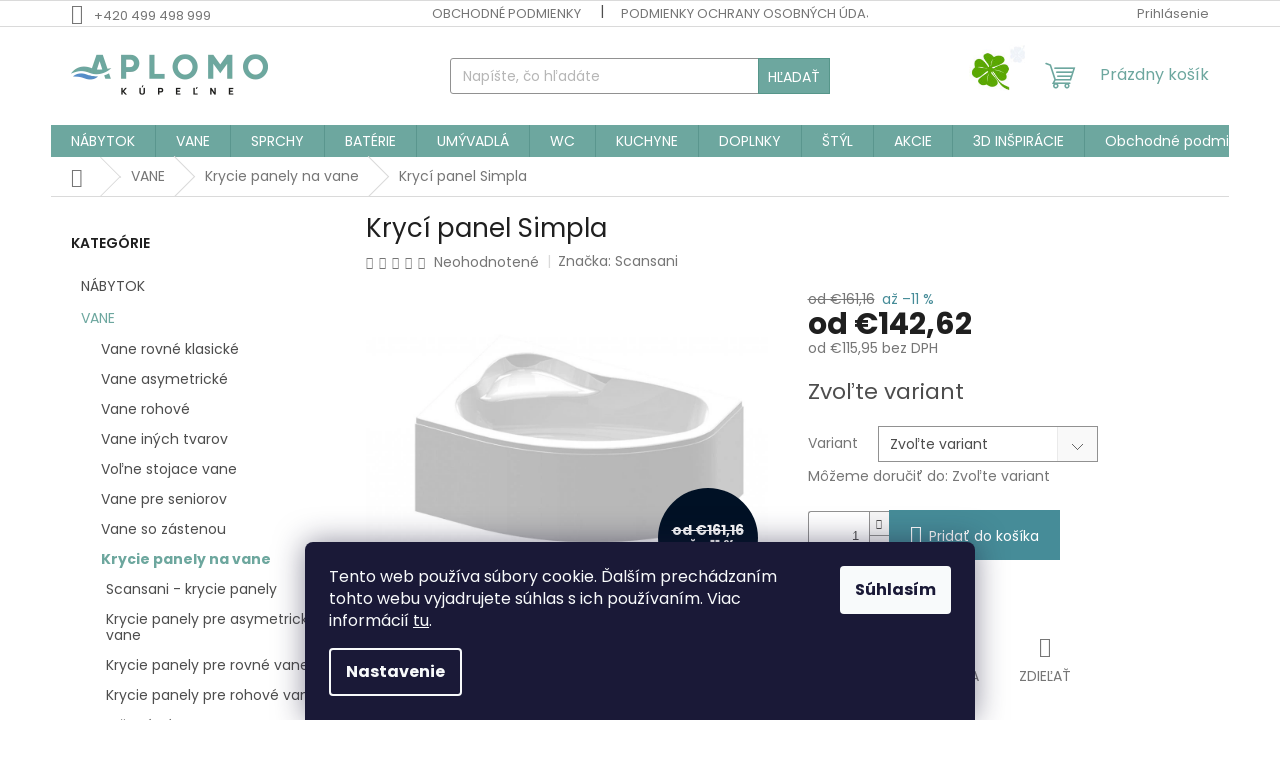

--- FILE ---
content_type: text/html; charset=utf-8
request_url: https://www.aplomo-kupelne.sk/kryci-panel-simpla/
body_size: 33671
content:
<!doctype html><html lang="sk" dir="ltr" class="header-background-light external-fonts-loaded"><head><meta charset="utf-8" /><meta name="viewport" content="width=device-width,initial-scale=1" /><title>Krycí panel Simpla - Aplomo-kúpeľne</title><link rel="preconnect" href="https://cdn.myshoptet.com" /><link rel="dns-prefetch" href="https://cdn.myshoptet.com" /><link rel="preload" href="https://cdn.myshoptet.com/prj/dist/master/cms/libs/jquery/jquery-1.11.3.min.js" as="script" /><link href="https://cdn.myshoptet.com/prj/dist/master/cms/templates/frontend_templates/shared/css/font-face/poppins.css" rel="stylesheet"><link href="https://cdn.myshoptet.com/prj/dist/master/shop/dist/font-shoptet-11.css.98dac764b411554385c4.css" rel="stylesheet"><script>
dataLayer = [];
dataLayer.push({'shoptet' : {
    "pageType": "productDetail",
    "currency": "EUR",
    "currencyInfo": {
        "decimalSeparator": ",",
        "exchangeRate": 1,
        "priceDecimalPlaces": 2,
        "symbol": "\u20ac",
        "symbolLeft": 1,
        "thousandSeparator": " "
    },
    "language": "sk",
    "projectId": 569521,
    "product": {
        "id": 6990,
        "guid": "8b875f4a-c6f1-11ed-a6b9-32b888b76c62",
        "hasVariants": true,
        "codes": [
            {
                "code": "SIM140L"
            },
            {
                "code": "SIM140P"
            },
            {
                "code": "SIM145L"
            },
            {
                "code": "SIM145P"
            },
            {
                "code": "SIM150L"
            },
            {
                "code": "SIM150P"
            }
        ],
        "name": "Kryc\u00ed panel Simpla",
        "appendix": "",
        "weight": 0,
        "manufacturer": "Scansani",
        "manufacturerGuid": "1EF53350B8C762D6AEF8DA0BA3DED3EE",
        "currentCategory": "VANE | Krycie panely na vane",
        "currentCategoryGuid": "ed617364-c588-11ed-987c-129f0d1269aa",
        "defaultCategory": "VANE | Krycie panely na vane",
        "defaultCategoryGuid": "ed617364-c588-11ed-987c-129f0d1269aa",
        "currency": "EUR",
        "priceWithVatMin": 142.62,
        "priceWithVatMax": 146.84
    },
    "stocks": [
        {
            "id": "ext",
            "title": "Sklad",
            "isDeliveryPoint": 0,
            "visibleOnEshop": 1
        }
    ],
    "cartInfo": {
        "id": null,
        "freeShipping": false,
        "leftToFreeGift": {
            "formattedPrice": "\u20ac0",
            "priceLeft": 0
        },
        "freeGift": false,
        "leftToFreeShipping": {
            "priceLeft": null,
            "dependOnRegion": null,
            "formattedPrice": null
        },
        "discountCoupon": [],
        "getNoBillingShippingPrice": {
            "withoutVat": 0,
            "vat": 0,
            "withVat": 0
        },
        "cartItems": [],
        "taxMode": "ORDINARY"
    },
    "cart": [],
    "customer": {
        "priceRatio": 1,
        "priceListId": 1,
        "groupId": null,
        "registered": false,
        "mainAccount": false
    }
}});
dataLayer.push({'cookie_consent' : {
    "marketing": "denied",
    "analytics": "denied"
}});
document.addEventListener('DOMContentLoaded', function() {
    shoptet.consent.onAccept(function(agreements) {
        if (agreements.length == 0) {
            return;
        }
        dataLayer.push({
            'cookie_consent' : {
                'marketing' : (agreements.includes(shoptet.config.cookiesConsentOptPersonalisation)
                    ? 'granted' : 'denied'),
                'analytics': (agreements.includes(shoptet.config.cookiesConsentOptAnalytics)
                    ? 'granted' : 'denied')
            },
            'event': 'cookie_consent'
        });
    });
});
</script>
<meta property="og:type" content="website"><meta property="og:site_name" content="aplomo-kupelne.sk"><meta property="og:url" content="https://www.aplomo-kupelne.sk/kryci-panel-simpla/"><meta property="og:title" content="Krycí panel Simpla - Aplomo-kúpeľne"><meta name="author" content="Aplomo-kúpeľne"><meta name="web_author" content="Shoptet.sk"><meta name="dcterms.rightsHolder" content="www.aplomo-kupelne.sk"><meta name="robots" content="index,follow"><meta property="og:image" content="https://cdn.myshoptet.com/usr/www.aplomo-kupelne.sk/user/shop/big/6990_kryci-panel-simpla.jpg?64180c58"><meta property="og:description" content="Krycí panel Simpla. "><meta name="description" content="Krycí panel Simpla. "><meta name="google-site-verification" content="jXe4GtzxlLr4W87qnk70hXGZ3BIDtzlYo8BVqZ9F8o8"><meta property="product:price:amount" content="142.62"><meta property="product:price:currency" content="EUR"><style>:root {--color-primary: #6da79f;--color-primary-h: 172;--color-primary-s: 25%;--color-primary-l: 54%;--color-primary-hover: #6da79f;--color-primary-hover-h: 172;--color-primary-hover-s: 25%;--color-primary-hover-l: 54%;--color-secondary: #468c98;--color-secondary-h: 189;--color-secondary-s: 37%;--color-secondary-l: 44%;--color-secondary-hover: #3b7580;--color-secondary-hover-h: 190;--color-secondary-hover-s: 37%;--color-secondary-hover-l: 37%;--color-tertiary: #6da79f;--color-tertiary-h: 172;--color-tertiary-s: 25%;--color-tertiary-l: 54%;--color-tertiary-hover: #56968a;--color-tertiary-hover-h: 169;--color-tertiary-hover-s: 27%;--color-tertiary-hover-l: 46%;--color-header-background: #ffffff;--template-font: "Poppins";--template-headings-font: "Poppins";--header-background-url: none;--cookies-notice-background: #1A1937;--cookies-notice-color: #F8FAFB;--cookies-notice-button-hover: #f5f5f5;--cookies-notice-link-hover: #27263f;--templates-update-management-preview-mode-content: "Náhľad aktualizácií šablóny je aktívny pre váš prehliadač."}</style>
    
    <link href="https://cdn.myshoptet.com/prj/dist/master/shop/dist/main-11.less.44a7b5e021deb2a695a9.css" rel="stylesheet" />
                <link href="https://cdn.myshoptet.com/prj/dist/master/shop/dist/mobile-header-v1-11.less.3ec64938f4263d8ed62e.css" rel="stylesheet" />
    
    <script>var shoptet = shoptet || {};</script>
    <script src="https://cdn.myshoptet.com/prj/dist/master/shop/dist/main-3g-header.js.b3b3f48cd33902743054.js"></script>
<!-- User include --><!-- api 473(125) html code header -->

                <style>
                    #order-billing-methods .radio-wrapper[data-guid="b55c667d-f3ea-11ed-bb43-2a01067a25a9"]:not(.cgapplepay), #order-billing-methods .radio-wrapper[data-guid="b566905e-f3ea-11ed-bb43-2a01067a25a9"]:not(.cggooglepay) {
                        display: none;
                    }
                </style>
                <script type="text/javascript">
                    document.addEventListener('DOMContentLoaded', function() {
                        if (getShoptetDataLayer('pageType') === 'billingAndShipping') {
                            
                try {
                    if (window.ApplePaySession && window.ApplePaySession.canMakePayments()) {
                        document.querySelector('#order-billing-methods .radio-wrapper[data-guid="b55c667d-f3ea-11ed-bb43-2a01067a25a9"]').classList.add('cgapplepay');
                    }
                } catch (err) {} 
            
                            
                const cgBaseCardPaymentMethod = {
                        type: 'CARD',
                        parameters: {
                            allowedAuthMethods: ["PAN_ONLY", "CRYPTOGRAM_3DS"],
                            allowedCardNetworks: [/*"AMEX", "DISCOVER", "INTERAC", "JCB",*/ "MASTERCARD", "VISA"]
                        }
                };
                
                function cgLoadScript(src, callback)
                {
                    var s,
                        r,
                        t;
                    r = false;
                    s = document.createElement('script');
                    s.type = 'text/javascript';
                    s.src = src;
                    s.onload = s.onreadystatechange = function() {
                        if ( !r && (!this.readyState || this.readyState == 'complete') )
                        {
                            r = true;
                            callback();
                        }
                    };
                    t = document.getElementsByTagName('script')[0];
                    t.parentNode.insertBefore(s, t);
                } 
                
                function cgGetGoogleIsReadyToPayRequest() {
                    return Object.assign(
                        {},
                        {
                            apiVersion: 2,
                            apiVersionMinor: 0
                        },
                        {
                            allowedPaymentMethods: [cgBaseCardPaymentMethod]
                        }
                    );
                }

                function onCgGooglePayLoaded() {
                    let paymentsClient = new google.payments.api.PaymentsClient({environment: 'PRODUCTION'});
                    paymentsClient.isReadyToPay(cgGetGoogleIsReadyToPayRequest()).then(function(response) {
                        if (response.result) {
                            document.querySelector('#order-billing-methods .radio-wrapper[data-guid="b566905e-f3ea-11ed-bb43-2a01067a25a9"]').classList.add('cggooglepay');	 	 	 	 	 
                        }
                    })
                    .catch(function(err) {});
                }
                
                cgLoadScript('https://pay.google.com/gp/p/js/pay.js', onCgGooglePayLoaded);
            
                        }
                    });
                </script> 
                
<!-- project html code header -->
<style>
.flag.flag-discount{background-color: #001125;}
.sidebar {background-color: #fff;}
#footer{background-color: #001125;}
#footer .contact-box a, #footer .password-helper a, #footer .news-item-widget a, #footer ul a{color: #fff;}
#footer h4{color:#fff;}
#footer ul li::before{border-color:#fff;}
#footer .contact-box ul li>span::before{color:#fff;}
.copyright{color:#fff;}
#footer#footer,#footer>.container{background-color:#001125;}
.categories ul a {padding-top: 7px;padding-bottom: 7px;}
.categories .topic > a {padding-top: 8px;padding-bottom: 8px;}
#categories .expandable>.topic>a>span {top: 9px;}
.categories li.active>a:hover {background-color: transparent;color: #6da79e;}
.categories .topic.active>a, .categories li.active>a {color: #6da79e;background-color: transparent;font-weight: 700;}
#categories .expandable > a > span, #categories .expandable>.topic>a>span {width: 16px;height: 16px;top: 7px;}
#categories .expandable>.topic>a>span {left: 0;width: 22px;height:22px;top:5px;}
#categories .expandable>.topic>a>span::before, #categories .expandable > a > span::before, #categories .expandable>.topic>a>span::before {content: '' !important;transform: none !important;background: url('https://cdn.myshoptet.com/usr/569521.myshoptet.com/user/documents/upload/sablona-nemazat/kapka.png') no-repeat; width: 100%;height: 100%; background-size: 100% auto;}
.navigation-buttons > a[data-target="cart"] i {left: auto;margin-left: 15px;top: -11px;background: url('https://cdn.myshoptet.com/usr/569521.myshoptet.com/user/documents/upload/sablona-nemazat/kapka_kosik.png') no-repeat; width: 28px;height: 28px; background-size: 100% auto;font-size: 12px;line-height: 25px;}
@media screen and (min-width: 768px) {
	#header .cart-count {padding-left: 75px;}
	#header .cart-count::after {content: '';position: absolute;left: 0;top: -20px;background:url('/user/documents/upload/sablona-nemazat/cloverleaf.jpg') center no-repeat;display:block;width:56px;height:56px;background-size: 100% auto;}
}
@media screen and (max-width: 767px) {
#header .cart-count {top: -46px;}
}
</style>

<link rel="stylesheet" href="/user/documents/css/style.css?v=1693397089">

<style>
.msg.msg-success, .msg.msg-notice {
background-color: #6da79e; border-color: #6da79e;
</style>

<style>
/* iva 210803 */
/* Související produkty za popisem produktu: */
#content .p-detail {
      display: flex;
      flex-direction: column;
}
#content .p-detail .products-related-header {
      order: 30;
}
#content .p-detail .products-related.products-additional {
      order: 31;
}
#content .p-detail .browse-p {
      order: 32;
}

/* Podobné produkty za popisem produktu: */
.shp-tabs-row a[href$="#productsAlternative"] {
      display: none !important;
}
#tab-content {
      display: flex;
      flex-direction: column;
}
#productsAlternative {
      display: block !important;
      opacity: 1 !important;
      order: 99;
}
#productsAlternative:before {
      content: 'Podobné produkty';
      font-size: 140%;
      margin-top: 30px;
      display: block;
}

/* Skrytí značek (výrobců) v parametrickém filtru: */
#manufacturer-filter { display: none }

/* iva:  hodnoceni produktu dole */
.latest-contribution-box {
    display: none;
}

</style>
<meta name="facebook-domain-verification" content="tz9uur461930fyz3wnreiirjylxmzx" />
<!-- /User include --><link rel="shortcut icon" href="/favicon.ico" type="image/x-icon" /><link rel="canonical" href="https://www.aplomo-kupelne.sk/kryci-panel-simpla/" />    <!-- Global site tag (gtag.js) - Google Analytics -->
    <script async src="https://www.googletagmanager.com/gtag/js?id=G-7HRGNQQ79B"></script>
    <script>
        
        window.dataLayer = window.dataLayer || [];
        function gtag(){dataLayer.push(arguments);}
        

                    console.debug('default consent data');

            gtag('consent', 'default', {"ad_storage":"denied","analytics_storage":"denied","ad_user_data":"denied","ad_personalization":"denied","wait_for_update":500});
            dataLayer.push({
                'event': 'default_consent'
            });
        
        gtag('js', new Date());

                gtag('config', 'UA-266965069-1', { 'groups': "UA" });
        
                gtag('config', 'G-7HRGNQQ79B', {"groups":"GA4","send_page_view":false,"content_group":"productDetail","currency":"EUR","page_language":"sk"});
        
                gtag('config', 'AW-11166057887', {"allow_enhanced_conversions":true});
        
        
        
        
        
                    gtag('event', 'page_view', {"send_to":"GA4","page_language":"sk","content_group":"productDetail","currency":"EUR"});
        
                gtag('set', 'currency', 'EUR');

        gtag('event', 'view_item', {
            "send_to": "UA",
            "items": [
                {
                    "id": "SIM140L",
                    "name": "Kryc\u00ed panel Simpla",
                    "category": "VANE \/ Krycie panely na vane",
                                        "brand": "Scansani",
                                                            "variant": "D\u013a\u017eka vane: 140cm, Orient\u00e1cia: \u013dav\u00e1",
                                        "price": 115.95
                }
            ]
        });
        
        
        
        
        
                    gtag('event', 'view_item', {"send_to":"GA4","page_language":"sk","content_group":"productDetail","value":115.95,"currency":"EUR","items":[{"item_id":"SIM140L","item_name":"Kryc\u00ed panel Simpla","item_brand":"Scansani","item_category":"VANE","item_category2":"Krycie panely na vane","item_variant":"SIM140L~D\u013a\u017eka vane: 140cm, Orient\u00e1cia: \u013dav\u00e1","price":115.95,"quantity":1,"index":0}]});
        
        
        
        
        
        
        
        document.addEventListener('DOMContentLoaded', function() {
            if (typeof shoptet.tracking !== 'undefined') {
                for (var id in shoptet.tracking.bannersList) {
                    gtag('event', 'view_promotion', {
                        "send_to": "UA",
                        "promotions": [
                            {
                                "id": shoptet.tracking.bannersList[id].id,
                                "name": shoptet.tracking.bannersList[id].name,
                                "position": shoptet.tracking.bannersList[id].position
                            }
                        ]
                    });
                }
            }

            shoptet.consent.onAccept(function(agreements) {
                if (agreements.length !== 0) {
                    console.debug('gtag consent accept');
                    var gtagConsentPayload =  {
                        'ad_storage': agreements.includes(shoptet.config.cookiesConsentOptPersonalisation)
                            ? 'granted' : 'denied',
                        'analytics_storage': agreements.includes(shoptet.config.cookiesConsentOptAnalytics)
                            ? 'granted' : 'denied',
                                                                                                'ad_user_data': agreements.includes(shoptet.config.cookiesConsentOptPersonalisation)
                            ? 'granted' : 'denied',
                        'ad_personalization': agreements.includes(shoptet.config.cookiesConsentOptPersonalisation)
                            ? 'granted' : 'denied',
                        };
                    console.debug('update consent data', gtagConsentPayload);
                    gtag('consent', 'update', gtagConsentPayload);
                    dataLayer.push(
                        { 'event': 'update_consent' }
                    );
                }
            });
        });
    </script>
</head><body class="desktop id-861 in-krycie-panely-na-vane template-11 type-product type-detail multiple-columns-body columns-mobile-2 columns-3 ums_a11y_category_page--on ums_discussion_rating_forms--off ums_a11y_pagination--on mobile-header-version-1"><noscript>
    <style>
        #header {
            padding-top: 0;
            position: relative !important;
            top: 0;
        }
        .header-navigation {
            position: relative !important;
        }
        .overall-wrapper {
            margin: 0 !important;
        }
        body:not(.ready) {
            visibility: visible !important;
        }
    </style>
    <div class="no-javascript">
        <div class="no-javascript__title">Musíte zmeniť nastavenie vášho prehliadača</div>
        <div class="no-javascript__text">Pozrite sa na: <a href="https://www.google.com/support/bin/answer.py?answer=23852">Ako povoliť JavaScript vo vašom prehliadači</a>.</div>
        <div class="no-javascript__text">Ak používate software na blokovanie reklám, možno bude potrebné, aby ste povolili JavaScript z tejto stránky.</div>
        <div class="no-javascript__text">Ďakujeme.</div>
    </div>
</noscript>

        <div id="fb-root"></div>
        <script>
            window.fbAsyncInit = function() {
                FB.init({
//                    appId            : 'your-app-id',
                    autoLogAppEvents : true,
                    xfbml            : true,
                    version          : 'v19.0'
                });
            };
        </script>
        <script async defer crossorigin="anonymous" src="https://connect.facebook.net/sk_SK/sdk.js"></script>    <div class="siteCookies siteCookies--bottom siteCookies--dark js-siteCookies" role="dialog" data-testid="cookiesPopup" data-nosnippet>
        <div class="siteCookies__form">
            <div class="siteCookies__content">
                <div class="siteCookies__text">
                    Tento web používa súbory cookie. Ďalším prechádzaním tohto webu vyjadrujete súhlas s ich používaním. Viac informácií <a href="/podmienky-ochrany-osobnych-udajov/" target=\"_blank\" rel=\"noopener noreferrer\">tu</a>.
                </div>
                <p class="siteCookies__links">
                    <button class="siteCookies__link js-cookies-settings" aria-label="Nastavenia cookies" data-testid="cookiesSettings">Nastavenie</button>
                </p>
            </div>
            <div class="siteCookies__buttonWrap">
                                <button class="siteCookies__button js-cookiesConsentSubmit" value="all" aria-label="Prijať cookies" data-testid="buttonCookiesAccept">Súhlasím</button>
            </div>
        </div>
        <script>
            document.addEventListener("DOMContentLoaded", () => {
                const siteCookies = document.querySelector('.js-siteCookies');
                document.addEventListener("scroll", shoptet.common.throttle(() => {
                    const st = document.documentElement.scrollTop;
                    if (st > 1) {
                        siteCookies.classList.add('siteCookies--scrolled');
                    } else {
                        siteCookies.classList.remove('siteCookies--scrolled');
                    }
                }, 100));
            });
        </script>
    </div>
<a href="#content" class="skip-link sr-only">Prejsť na obsah</a><div class="overall-wrapper"><div class="user-action"><div class="container"><div class="user-action-in"><div class="user-action-login popup-widget login-widget"><div class="popup-widget-inner"><h2>Prihlásenie k vášmu účtu</h2><div id="customerLogin"><form action="/action/Customer/Login/" method="post" id="formLoginIncluded" class="csrf-enabled" data-testid="formLogin"><input type="hidden" name="referer" value="" /><div class="form-group"><div class="input-wrapper email js-validated-element-wrapper no-label"><input type="email" name="email" class="form-control" placeholder="E-mailová adresa (napr. jan@novak.sk)" data-testid="inputEmail" autocomplete="email" required /></div></div><div class="form-group"><div class="input-wrapper password js-validated-element-wrapper no-label"><input type="password" name="password" class="form-control" placeholder="Heslo" data-testid="inputPassword" autocomplete="current-password" required /><span class="no-display">Nemôžete vyplniť toto pole</span><input type="text" name="surname" value="" class="no-display" /></div></div><div class="form-group"><div class="login-wrapper"><button type="submit" class="btn btn-secondary btn-text btn-login" data-testid="buttonSubmit">Prihlásiť sa</button><div class="password-helper"><a href="/registracia/" data-testid="signup" rel="nofollow">Nová registrácia</a><a href="/klient/zabudnute-heslo/" rel="nofollow">Zabudnuté heslo</a></div></div></div></form>
</div></div></div>
    <div id="cart-widget" class="user-action-cart popup-widget cart-widget loader-wrapper" data-testid="popupCartWidget" role="dialog" aria-hidden="true"><div class="popup-widget-inner cart-widget-inner place-cart-here"><div class="loader-overlay"><div class="loader"></div></div></div><div class="cart-widget-button"><a href="/kosik/" class="btn btn-conversion" id="continue-order-button" rel="nofollow" data-testid="buttonNextStep">Pokračovať do košíka</a></div></div></div>
</div></div><div class="top-navigation-bar" data-testid="topNavigationBar">

    <div class="container">

        <div class="top-navigation-contacts">
            <strong>Zákaznícka podpora:</strong><a href="tel:+420499498999" class="project-phone" aria-label="Zavolať na +420499498999" data-testid="contactboxPhone"><span>+420 499 498 999</span></a>        </div>

                            <div class="top-navigation-menu">
                <div class="top-navigation-menu-trigger"></div>
                <ul class="top-navigation-bar-menu">
                                            <li class="top-navigation-menu-item-39">
                            <a href="/obchodne-podmienky/">Obchodné podmienky</a>
                        </li>
                                            <li class="top-navigation-menu-item-691">
                            <a href="/podmienky-ochrany-osobnych-udajov/">Podmienky ochrany osobných údajov</a>
                        </li>
                                            <li class="top-navigation-menu-item-1604">
                            <a href="/formular-pre-reklamaciu/">Formular pre reklamaciu</a>
                        </li>
                                            <li class="top-navigation-menu-item-1607">
                            <a href="/formular-pre-vracenie-tovaru/">Formular pre vracenie tovaru</a>
                        </li>
                                    </ul>
                <ul class="top-navigation-bar-menu-helper"></ul>
            </div>
        
        <div class="top-navigation-tools">
            <div class="responsive-tools">
                <a href="#" class="toggle-window" data-target="search" aria-label="Hľadať" data-testid="linkSearchIcon"></a>
                                                            <a href="#" class="toggle-window" data-target="login"></a>
                                                    <a href="#" class="toggle-window" data-target="navigation" aria-label="Menu" data-testid="hamburgerMenu"></a>
            </div>
                        <a href="/login/?backTo=%2Fkryci-panel-simpla%2F" class="top-nav-button top-nav-button-login primary login toggle-window" data-target="login" data-testid="signin" rel="nofollow"><span>Prihlásenie</span></a>        </div>

    </div>

</div>
<header id="header"><div class="container navigation-wrapper">
    <div class="header-top">
        <div class="site-name-wrapper">
            <div class="site-name"><a href="/" data-testid="linkWebsiteLogo"><img src="https://cdn.myshoptet.com/usr/www.aplomo-kupelne.sk/user/logos/aplomo_sk_logo.png" alt="Aplomo-kúpeľne" fetchpriority="low" /></a></div>        </div>
        <div class="search" itemscope itemtype="https://schema.org/WebSite">
            <meta itemprop="headline" content="Krycie panely na vane"/><meta itemprop="url" content="https://www.aplomo-kupelne.sk"/><meta itemprop="text" content="Krycí panel Simpla. "/>            <form action="/action/ProductSearch/prepareString/" method="post"
    id="formSearchForm" class="search-form compact-form js-search-main"
    itemprop="potentialAction" itemscope itemtype="https://schema.org/SearchAction" data-testid="searchForm">
    <fieldset>
        <meta itemprop="target"
            content="https://www.aplomo-kupelne.sk/vyhladavanie/?string={string}"/>
        <input type="hidden" name="language" value="sk"/>
        
            
<input
    type="search"
    name="string"
        class="query-input form-control search-input js-search-input"
    placeholder="Napíšte, čo hľadáte"
    autocomplete="off"
    required
    itemprop="query-input"
    aria-label="Hľadať"
    data-testid="searchInput"
>
            <button type="submit" class="btn btn-default" data-testid="searchBtn">Hľadať</button>
        
    </fieldset>
</form>
        </div>
        <div class="navigation-buttons">
                
    <a href="/kosik/" class="btn btn-icon toggle-window cart-count" data-target="cart" data-hover="true" data-redirect="true" data-testid="headerCart" rel="nofollow" aria-haspopup="dialog" aria-expanded="false" aria-controls="cart-widget">
        
                <span class="sr-only">Nákupný košík</span>
        
            <span class="cart-price visible-lg-inline-block" data-testid="headerCartPrice">
                                    Prázdny košík                            </span>
        
    
            </a>
        </div>
    </div>
    <nav id="navigation" aria-label="Hlavné menu" data-collapsible="true"><div class="navigation-in menu"><ul class="menu-level-1" role="menubar" data-testid="headerMenuItems"><li class="menu-item-717 ext" role="none"><a href="/kupelnovy-nabytok/" data-testid="headerMenuItem" role="menuitem" aria-haspopup="true" aria-expanded="false"><b>NÁBYTOK</b><span class="submenu-arrow"></span></a><ul class="menu-level-2" aria-label="NÁBYTOK" tabindex="-1" role="menu"><li class="menu-item-792 has-third-level" role="none"><a href="/skrinky-s-umyvadlom/" class="menu-image" data-testid="headerMenuItem" tabindex="-1" aria-hidden="true"><img src="data:image/svg+xml,%3Csvg%20width%3D%22140%22%20height%3D%22100%22%20xmlns%3D%22http%3A%2F%2Fwww.w3.org%2F2000%2Fsvg%22%3E%3C%2Fsvg%3E" alt="" aria-hidden="true" width="140" height="100"  data-src="https://cdn.myshoptet.com/usr/www.aplomo-kupelne.sk/user/categories/thumb/7269_utah-45-kupelnova-skrinka-s-umyvadlom.jpg" fetchpriority="low" /></a><div><a href="/skrinky-s-umyvadlom/" data-testid="headerMenuItem" role="menuitem"><span>Skrinky s umývadlom</span></a>
                                                    <ul class="menu-level-3" role="menu">
                                                                    <li class="menu-item-1128" role="none">
                                        <a href="/kupelnove-skrinky-na-nozickach/" data-testid="headerMenuItem" role="menuitem">
                                            Skrinky na nožičkách</a>,                                    </li>
                                                                    <li class="menu-item-1131" role="none">
                                        <a href="/kupelnove-skrinky-zavesne/" data-testid="headerMenuItem" role="menuitem">
                                            Skrinky závesné</a>                                    </li>
                                                            </ul>
                        </div></li><li class="menu-item-786 has-third-level" role="none"><a href="/kupelnove-skrinky/" class="menu-image" data-testid="headerMenuItem" tabindex="-1" aria-hidden="true"><img src="data:image/svg+xml,%3Csvg%20width%3D%22140%22%20height%3D%22100%22%20xmlns%3D%22http%3A%2F%2Fwww.w3.org%2F2000%2Fsvg%22%3E%3C%2Fsvg%3E" alt="" aria-hidden="true" width="140" height="100"  data-src="https://cdn.myshoptet.com/usr/www.aplomo-kupelne.sk/user/categories/thumb/3177_vysoka-kupelnova-skrinka-auriga-195.jpg" fetchpriority="low" /></a><div><a href="/kupelnove-skrinky/" data-testid="headerMenuItem" role="menuitem"><span>Kúpeľňové skrinky</span></a>
                                                    <ul class="menu-level-3" role="menu">
                                                                    <li class="menu-item-990" role="none">
                                        <a href="/kupelnove-skrinky-vysoke/" data-testid="headerMenuItem" role="menuitem">
                                            Kúpeľňové skrinky vysoké</a>,                                    </li>
                                                                    <li class="menu-item-987" role="none">
                                        <a href="/kupelnove-skrinky-nizke/" data-testid="headerMenuItem" role="menuitem">
                                            Kúpeľňové skrinky nízke</a>,                                    </li>
                                                                    <li class="menu-item-993" role="none">
                                        <a href="/kupelnove-skrinky-zavesne-2/" data-testid="headerMenuItem" role="menuitem">
                                            Kúpeľňové skrinky závesné</a>                                    </li>
                                                            </ul>
                        </div></li><li class="menu-item-783 has-third-level" role="none"><a href="/galerie-a-zrkadla/" class="menu-image" data-testid="headerMenuItem" tabindex="-1" aria-hidden="true"><img src="data:image/svg+xml,%3Csvg%20width%3D%22140%22%20height%3D%22100%22%20xmlns%3D%22http%3A%2F%2Fwww.w3.org%2F2000%2Fsvg%22%3E%3C%2Fsvg%3E" alt="" aria-hidden="true" width="140" height="100"  data-src="https://cdn.myshoptet.com/usr/www.aplomo-kupelne.sk/user/categories/thumb/3564_kupelnove-zrkadlo-lite-60x60.jpg" fetchpriority="low" /></a><div><a href="/galerie-a-zrkadla/" data-testid="headerMenuItem" role="menuitem"><span>Galérie a zrkadlá</span></a>
                                                    <ul class="menu-level-3" role="menu">
                                                                    <li class="menu-item-984" role="none">
                                        <a href="/zrkadlove-skrinky/" data-testid="headerMenuItem" role="menuitem">
                                            Zrkadlové skrinky</a>,                                    </li>
                                                                    <li class="menu-item-981" role="none">
                                        <a href="/zrkadla/" data-testid="headerMenuItem" role="menuitem">
                                            Zrkadlá do kúpeľne</a>                                    </li>
                                                            </ul>
                        </div></li><li class="menu-item-789 has-third-level" role="none"><a href="/kupelnovy-nabytok-podla-serie/" class="menu-image" data-testid="headerMenuItem" tabindex="-1" aria-hidden="true"><img src="data:image/svg+xml,%3Csvg%20width%3D%22140%22%20height%3D%22100%22%20xmlns%3D%22http%3A%2F%2Fwww.w3.org%2F2000%2Fsvg%22%3E%3C%2Fsvg%3E" alt="" aria-hidden="true" width="140" height="100"  data-src="https://cdn.myshoptet.com/usr/www.aplomo-kupelne.sk/user/categories/thumb/3906_zrkadlova-kupelnova-skrinka-serpens-45-s-osvetlenim.jpg" fetchpriority="low" /></a><div><a href="/kupelnovy-nabytok-podla-serie/" data-testid="headerMenuItem" role="menuitem"><span>Kúpeľňový nábytok podľa série</span></a>
                                                    <ul class="menu-level-3" role="menu">
                                                                    <li class="menu-item-1636" role="none">
                                        <a href="/amadeo/" data-testid="headerMenuItem" role="menuitem">
                                            Amadeo</a>,                                    </li>
                                                                    <li class="menu-item-1618" role="none">
                                        <a href="/afina/" data-testid="headerMenuItem" role="menuitem">
                                            Afina</a>,                                    </li>
                                                                    <li class="menu-item-1642" role="none">
                                        <a href="/aria/" data-testid="headerMenuItem" role="menuitem">
                                            Aria</a>,                                    </li>
                                                                    <li class="menu-item-1020" role="none">
                                        <a href="/koupelnovy-nabytek-aqua-easy/" data-testid="headerMenuItem" role="menuitem">
                                            Aqua-Easy</a>,                                    </li>
                                                                    <li class="menu-item-1098" role="none">
                                        <a href="/skrinky-do-koupelny-aries/" data-testid="headerMenuItem" role="menuitem">
                                            Aries</a>,                                    </li>
                                                                    <li class="menu-item-1101" role="none">
                                        <a href="/skrinky-do-koupelny-auriga/" data-testid="headerMenuItem" role="menuitem">
                                            Auriga</a>,                                    </li>
                                                                    <li class="menu-item-1608" role="none">
                                        <a href="/black-wood/" data-testid="headerMenuItem" role="menuitem">
                                            Black Wood</a>,                                    </li>
                                                                    <li class="menu-item-1059" role="none">
                                        <a href="/nabytek-koupelna-serie-broadway-black/" data-testid="headerMenuItem" role="menuitem">
                                            Broadway</a>,                                    </li>
                                                                    <li class="menu-item-1062" role="none">
                                        <a href="/nabytek-koupelnovy-serie-bronx/" data-testid="headerMenuItem" role="menuitem">
                                            Bronx</a>,                                    </li>
                                                                    <li class="menu-item-1065" role="none">
                                        <a href="/nabytek-koupelnovy-serie-carina/" data-testid="headerMenuItem" role="menuitem">
                                            Carina</a>,                                    </li>
                                                                    <li class="menu-item-1104" role="none">
                                        <a href="/skrinky-koupelna-serie-columba/" data-testid="headerMenuItem" role="menuitem">
                                            Columba</a>,                                    </li>
                                                                    <li class="menu-item-1002" role="none">
                                        <a href="/domus/" data-testid="headerMenuItem" role="menuitem">
                                            Domus</a>,                                    </li>
                                                                    <li class="menu-item-1107" role="none">
                                        <a href="/skrinky-koupelna-serie-draco/" data-testid="headerMenuItem" role="menuitem">
                                            Draco</a>,                                    </li>
                                                                    <li class="menu-item-1621" role="none">
                                        <a href="/florida/" data-testid="headerMenuItem" role="menuitem">
                                            Florida</a>,                                    </li>
                                                                    <li class="menu-item-1654" role="none">
                                        <a href="/estel/" data-testid="headerMenuItem" role="menuitem">
                                            Estel</a>,                                    </li>
                                                                    <li class="menu-item-1110" role="none">
                                        <a href="/skrinky-koupelna-serie-eliba/" data-testid="headerMenuItem" role="menuitem">
                                            Eliba</a>,                                    </li>
                                                                    <li class="menu-item-1639" role="none">
                                        <a href="/ester/" data-testid="headerMenuItem" role="menuitem">
                                            Ester</a>,                                    </li>
                                                                    <li class="menu-item-1645" role="none">
                                        <a href="/kolo/" data-testid="headerMenuItem" role="menuitem">
                                            Kolo</a>,                                    </li>
                                                                    <li class="menu-item-1611" role="none">
                                        <a href="/jersey/" data-testid="headerMenuItem" role="menuitem">
                                            Jersey</a>,                                    </li>
                                                                    <li class="menu-item-1035" role="none">
                                        <a href="/leo/" data-testid="headerMenuItem" role="menuitem">
                                            Leo</a>,                                    </li>
                                                                    <li class="menu-item-1050" role="none">
                                        <a href="/moderni-koupelnovy-nabytek-levanto/" data-testid="headerMenuItem" role="menuitem">
                                            Levanto</a>,                                    </li>
                                                                    <li class="menu-item-1056" role="none">
                                        <a href="/nabytek-koupelna-bila-drevo-liga/" data-testid="headerMenuItem" role="menuitem">
                                            Liga</a>,                                    </li>
                                                                    <li class="menu-item-1023" role="none">
                                        <a href="/lion/" data-testid="headerMenuItem" role="menuitem">
                                            Lion</a>,                                    </li>
                                                                    <li class="menu-item-1044" role="none">
                                        <a href="/livorno/" data-testid="headerMenuItem" role="menuitem">
                                            Livorno</a>,                                    </li>
                                                                    <li class="menu-item-1047" role="none">
                                        <a href="/manhy/" data-testid="headerMenuItem" role="menuitem">
                                            Manhy</a>,                                    </li>
                                                                    <li class="menu-item-1011" role="none">
                                        <a href="/koupelnove-skrinky-drevo-malta/" data-testid="headerMenuItem" role="menuitem">
                                            Malta</a>,                                    </li>
                                                                    <li class="menu-item-999" role="none">
                                        <a href="/designovy-nabytek-koupelna-serie-marco/" data-testid="headerMenuItem" role="menuitem">
                                            Marco</a>,                                    </li>
                                                                    <li class="menu-item-1627" role="none">
                                        <a href="/neo/" data-testid="headerMenuItem" role="menuitem">
                                            Neo</a>,                                    </li>
                                                                    <li class="menu-item-1113" role="none">
                                        <a href="/skrinky-koupelna-zapustene-uchyty-oscaro/" data-testid="headerMenuItem" role="menuitem">
                                            Oscaro</a>,                                    </li>
                                                                    <li class="menu-item-1071" role="none">
                                        <a href="/ossy/" data-testid="headerMenuItem" role="menuitem">
                                            Ossy</a>,                                    </li>
                                                                    <li class="menu-item-1657" role="none">
                                        <a href="/ozon/" data-testid="headerMenuItem" role="menuitem">
                                            Ozon</a>,                                    </li>
                                                                    <li class="menu-item-1092" role="none">
                                        <a href="/serie-queen/" data-testid="headerMenuItem" role="menuitem">
                                            Queen</a>,                                    </li>
                                                                    <li class="menu-item-1089" role="none">
                                        <a href="/serie-nabytku-rimini/" data-testid="headerMenuItem" role="menuitem">
                                            Rimini</a>,                                    </li>
                                                                    <li class="menu-item-1080" role="none">
                                        <a href="/savona/" data-testid="headerMenuItem" role="menuitem">
                                            Savona</a>,                                    </li>
                                                                    <li class="menu-item-1086" role="none">
                                        <a href="/sequetto/" data-testid="headerMenuItem" role="menuitem">
                                            Sequetto</a>,                                    </li>
                                                                    <li class="menu-item-1008" role="none">
                                        <a href="/koupelnove-skrinky-bile-cerna-senator/" data-testid="headerMenuItem" role="menuitem">
                                            Senator</a>,                                    </li>
                                                                    <li class="menu-item-1083" role="none">
                                        <a href="/sempre/" data-testid="headerMenuItem" role="menuitem">
                                            Sempre</a>,                                    </li>
                                                                    <li class="menu-item-1651" role="none">
                                        <a href="/stella/" data-testid="headerMenuItem" role="menuitem">
                                            Stella</a>,                                    </li>
                                                                    <li class="menu-item-1616" role="none">
                                        <a href="/stellantis/" data-testid="headerMenuItem" role="menuitem">
                                            Stellantis</a>,                                    </li>
                                                                    <li class="menu-item-1029" role="none">
                                        <a href="/koupelnovy-nabytek-treviso/" data-testid="headerMenuItem" role="menuitem">
                                            Treviso</a>,                                    </li>
                                                                    <li class="menu-item-1648" role="none">
                                        <a href="/tokyo/" data-testid="headerMenuItem" role="menuitem">
                                            Tokyo</a>,                                    </li>
                                                                    <li class="menu-item-1026" role="none">
                                        <a href="/koupelnovy-nabytek-torino/" data-testid="headerMenuItem" role="menuitem">
                                            Torino</a>,                                    </li>
                                                                    <li class="menu-item-1119" role="none">
                                        <a href="/toscana/" data-testid="headerMenuItem" role="menuitem">
                                            Toscana</a>,                                    </li>
                                                                    <li class="menu-item-1624" role="none">
                                        <a href="/trinity/" data-testid="headerMenuItem" role="menuitem">
                                            Trinity</a>,                                    </li>
                                                                    <li class="menu-item-1122" role="none">
                                        <a href="/utah/" data-testid="headerMenuItem" role="menuitem">
                                            Utah</a>,                                    </li>
                                                                    <li class="menu-item-1630" role="none">
                                        <a href="/vivace/" data-testid="headerMenuItem" role="menuitem">
                                            Vivace</a>,                                    </li>
                                                                    <li class="menu-item-1032" role="none">
                                        <a href="/koupelnovy-nabytek-vanessa/" data-testid="headerMenuItem" role="menuitem">
                                            Vanessa</a>,                                    </li>
                                                                    <li class="menu-item-1068" role="none">
                                        <a href="/nabytek-pro-koupelnu-valencia/" data-testid="headerMenuItem" role="menuitem">
                                            Valencia</a>,                                    </li>
                                                                    <li class="menu-item-1005" role="none">
                                        <a href="/koupelna-skrinky-zaoblene-velluto/" data-testid="headerMenuItem" role="menuitem">
                                            Velluto</a>,                                    </li>
                                                                    <li class="menu-item-1125" role="none">
                                        <a href="/venera/" data-testid="headerMenuItem" role="menuitem">
                                            Venera</a>,                                    </li>
                                                                    <li class="menu-item-1614" role="none">
                                        <a href="/woodie/" data-testid="headerMenuItem" role="menuitem">
                                            Woodie</a>,                                    </li>
                                                                    <li class="menu-item-1633" role="none">
                                        <a href="/quadra/" data-testid="headerMenuItem" role="menuitem">
                                            Quadra</a>                                    </li>
                                                            </ul>
                        </div></li></ul></li>
<li class="menu-item-729 ext" role="none"><a href="/vane/" data-testid="headerMenuItem" role="menuitem" aria-haspopup="true" aria-expanded="false"><b>VANE</b><span class="submenu-arrow"></span></a><ul class="menu-level-2" aria-label="VANE" tabindex="-1" role="menu"><li class="menu-item-879 has-third-level" role="none"><a href="/vane-rovne-klasicke/" class="menu-image" data-testid="headerMenuItem" tabindex="-1" aria-hidden="true"><img src="data:image/svg+xml,%3Csvg%20width%3D%22140%22%20height%3D%22100%22%20xmlns%3D%22http%3A%2F%2Fwww.w3.org%2F2000%2Fsvg%22%3E%3C%2Fsvg%3E" alt="" aria-hidden="true" width="140" height="100"  data-src="https://cdn.myshoptet.com/usr/www.aplomo-kupelne.sk/user/categories/thumb/1944_akrylova-vana-talia.jpg" fetchpriority="low" /></a><div><a href="/vane-rovne-klasicke/" data-testid="headerMenuItem" role="menuitem"><span>Vane rovné klasické</span></a>
                                                    <ul class="menu-level-3" role="menu">
                                                                    <li class="menu-item-1404" role="none">
                                        <a href="/dlzka-vane-100/" data-testid="headerMenuItem" role="menuitem">
                                            Dĺžka vane 100</a>,                                    </li>
                                                                    <li class="menu-item-1407" role="none">
                                        <a href="/dlzka-vane-110/" data-testid="headerMenuItem" role="menuitem">
                                            Dĺžka vane 110</a>,                                    </li>
                                                                    <li class="menu-item-1410" role="none">
                                        <a href="/dlzka-vane-120/" data-testid="headerMenuItem" role="menuitem">
                                            Dĺžka vane 120</a>,                                    </li>
                                                                    <li class="menu-item-1413" role="none">
                                        <a href="/dlzka-vane-130/" data-testid="headerMenuItem" role="menuitem">
                                            Dĺžka vane 130</a>,                                    </li>
                                                                    <li class="menu-item-1416" role="none">
                                        <a href="/dlzka-vane-140/" data-testid="headerMenuItem" role="menuitem">
                                            Dĺžka vane 140</a>,                                    </li>
                                                                    <li class="menu-item-1419" role="none">
                                        <a href="/dlzka-vane-150/" data-testid="headerMenuItem" role="menuitem">
                                            Dĺžka vane 150</a>,                                    </li>
                                                                    <li class="menu-item-1422" role="none">
                                        <a href="/dlzka-vane-155/" data-testid="headerMenuItem" role="menuitem">
                                            Dĺžka vane 155</a>,                                    </li>
                                                                    <li class="menu-item-1425" role="none">
                                        <a href="/dlzka-vane-160/" data-testid="headerMenuItem" role="menuitem">
                                            Dĺžka vane 160</a>,                                    </li>
                                                                    <li class="menu-item-1428" role="none">
                                        <a href="/dlzka-vane-165/" data-testid="headerMenuItem" role="menuitem">
                                            Dĺžka vane 165</a>,                                    </li>
                                                                    <li class="menu-item-1431" role="none">
                                        <a href="/dlzka-vane-170/" data-testid="headerMenuItem" role="menuitem">
                                            Dĺžka vane 170</a>,                                    </li>
                                                                    <li class="menu-item-1434" role="none">
                                        <a href="/dlzka-vane-180/" data-testid="headerMenuItem" role="menuitem">
                                            Dĺžka vane 180</a>,                                    </li>
                                                                    <li class="menu-item-1437" role="none">
                                        <a href="/dlzka-vane-190-200/" data-testid="headerMenuItem" role="menuitem">
                                            Dĺžka vane 190-200</a>                                    </li>
                                                            </ul>
                        </div></li><li class="menu-item-867 has-third-level" role="none"><a href="/vane-asymetricke/" class="menu-image" data-testid="headerMenuItem" tabindex="-1" aria-hidden="true"><img src="data:image/svg+xml,%3Csvg%20width%3D%22140%22%20height%3D%22100%22%20xmlns%3D%22http%3A%2F%2Fwww.w3.org%2F2000%2Fsvg%22%3E%3C%2Fsvg%3E" alt="" aria-hidden="true" width="140" height="100"  data-src="https://cdn.myshoptet.com/usr/www.aplomo-kupelne.sk/user/categories/thumb/1872_akrylatova-vana-praktika.jpg" fetchpriority="low" /></a><div><a href="/vane-asymetricke/" data-testid="headerMenuItem" role="menuitem"><span>Vane asymetrické</span></a>
                                                    <ul class="menu-level-3" role="menu">
                                                                    <li class="menu-item-1359" role="none">
                                        <a href="/dlzka-vane-130-2/" data-testid="headerMenuItem" role="menuitem">
                                            Dĺžka vane 130</a>,                                    </li>
                                                                    <li class="menu-item-1362" role="none">
                                        <a href="/dlzka-vane-140-2/" data-testid="headerMenuItem" role="menuitem">
                                            Dĺžka vane 140</a>,                                    </li>
                                                                    <li class="menu-item-1365" role="none">
                                        <a href="/dlzka-vane-150-2/" data-testid="headerMenuItem" role="menuitem">
                                            Dĺžka vane 150</a>,                                    </li>
                                                                    <li class="menu-item-1368" role="none">
                                        <a href="/dlzka-vane-160-2/" data-testid="headerMenuItem" role="menuitem">
                                            Dĺžka vane 160</a>,                                    </li>
                                                                    <li class="menu-item-1371" role="none">
                                        <a href="/dlzka-vane-170-2/" data-testid="headerMenuItem" role="menuitem">
                                            Dĺžka vane 170</a>,                                    </li>
                                                                    <li class="menu-item-1374" role="none">
                                        <a href="/dlzka-vane-180-2/" data-testid="headerMenuItem" role="menuitem">
                                            Dĺžka vane 180</a>                                    </li>
                                                            </ul>
                        </div></li><li class="menu-item-876 has-third-level" role="none"><a href="/vane-rohove/" class="menu-image" data-testid="headerMenuItem" tabindex="-1" aria-hidden="true"><img src="data:image/svg+xml,%3Csvg%20width%3D%22140%22%20height%3D%22100%22%20xmlns%3D%22http%3A%2F%2Fwww.w3.org%2F2000%2Fsvg%22%3E%3C%2Fsvg%3E" alt="" aria-hidden="true" width="140" height="100"  data-src="https://cdn.myshoptet.com/usr/www.aplomo-kupelne.sk/user/categories/thumb/1800_akrylova-vana-mia.jpg" fetchpriority="low" /></a><div><a href="/vane-rohove/" data-testid="headerMenuItem" role="menuitem"><span>Vane rohové</span></a>
                                                    <ul class="menu-level-3" role="menu">
                                                                    <li class="menu-item-1383" role="none">
                                        <a href="/vane-rohove-120x120/" data-testid="headerMenuItem" role="menuitem">
                                            Vane rohové 120x120</a>,                                    </li>
                                                                    <li class="menu-item-1386" role="none">
                                        <a href="/vane-rohove-125x125/" data-testid="headerMenuItem" role="menuitem">
                                            Vane rohové 125x125</a>,                                    </li>
                                                                    <li class="menu-item-1389" role="none">
                                        <a href="/vane-rohove-130x130/" data-testid="headerMenuItem" role="menuitem">
                                            Vane rohové 130x130</a>,                                    </li>
                                                                    <li class="menu-item-1392" role="none">
                                        <a href="/vany-rohove-135x135/" data-testid="headerMenuItem" role="menuitem">
                                            Vane rohové 135x135</a>,                                    </li>
                                                                    <li class="menu-item-1395" role="none">
                                        <a href="/vane-rohove-140x140/" data-testid="headerMenuItem" role="menuitem">
                                            Vane rohové 140x140</a>,                                    </li>
                                                                    <li class="menu-item-1398" role="none">
                                        <a href="/vane-rohove-145x145/" data-testid="headerMenuItem" role="menuitem">
                                            Vane rohové 145x145</a>,                                    </li>
                                                                    <li class="menu-item-1401" role="none">
                                        <a href="/vane-rohove150x150/" data-testid="headerMenuItem" role="menuitem">
                                            Vane rohové150x150</a>                                    </li>
                                                            </ul>
                        </div></li><li class="menu-item-870" role="none"><a href="/vane-inych-tvarov/" class="menu-image" data-testid="headerMenuItem" tabindex="-1" aria-hidden="true"><img src="data:image/svg+xml,%3Csvg%20width%3D%22140%22%20height%3D%22100%22%20xmlns%3D%22http%3A%2F%2Fwww.w3.org%2F2000%2Fsvg%22%3E%3C%2Fsvg%3E" alt="" aria-hidden="true" width="140" height="100"  data-src="https://cdn.myshoptet.com/usr/www.aplomo-kupelne.sk/user/categories/thumb/1614_akrylatova-vana-avita.jpg" fetchpriority="low" /></a><div><a href="/vane-inych-tvarov/" data-testid="headerMenuItem" role="menuitem"><span>Vane iných tvarov</span></a>
                        </div></li><li class="menu-item-885 has-third-level" role="none"><a href="/volne-stojace-vane/" class="menu-image" data-testid="headerMenuItem" tabindex="-1" aria-hidden="true"><img src="data:image/svg+xml,%3Csvg%20width%3D%22140%22%20height%3D%22100%22%20xmlns%3D%22http%3A%2F%2Fwww.w3.org%2F2000%2Fsvg%22%3E%3C%2Fsvg%3E" alt="" aria-hidden="true" width="140" height="100"  data-src="https://cdn.myshoptet.com/usr/www.aplomo-kupelne.sk/user/categories/thumb/4557_uzo-biela-volne-stojaca-akrylatova-vana-160x80.jpg" fetchpriority="low" /></a><div><a href="/volne-stojace-vane/" data-testid="headerMenuItem" role="menuitem"><span>Voľne stojace vane</span></a>
                                                    <ul class="menu-level-3" role="menu">
                                                                    <li class="menu-item-1440" role="none">
                                        <a href="/dlzka-vane-140-3/" data-testid="headerMenuItem" role="menuitem">
                                            Dĺžka vane 140</a>,                                    </li>
                                                                    <li class="menu-item-1443" role="none">
                                        <a href="/dlzka-vane-150-3/" data-testid="headerMenuItem" role="menuitem">
                                            Dĺžka vane 150</a>,                                    </li>
                                                                    <li class="menu-item-1446" role="none">
                                        <a href="/dlzka-vane-155-2/" data-testid="headerMenuItem" role="menuitem">
                                            Dĺžka vane 155</a>,                                    </li>
                                                                    <li class="menu-item-1449" role="none">
                                        <a href="/dlzka-vane-160-3/" data-testid="headerMenuItem" role="menuitem">
                                            Dĺžka vane 160</a>,                                    </li>
                                                                    <li class="menu-item-1452" role="none">
                                        <a href="/dlzka-vane-165-2/" data-testid="headerMenuItem" role="menuitem">
                                            Dĺžka vane 165</a>,                                    </li>
                                                                    <li class="menu-item-1455" role="none">
                                        <a href="/dlzka-vane-170-3/" data-testid="headerMenuItem" role="menuitem">
                                            Dĺžka vane 170</a>,                                    </li>
                                                                    <li class="menu-item-1458" role="none">
                                        <a href="/dlzka-vane-175/" data-testid="headerMenuItem" role="menuitem">
                                            Dĺžka vane 175</a>,                                    </li>
                                                                    <li class="menu-item-1461" role="none">
                                        <a href="/dlzka-vane-180-3/" data-testid="headerMenuItem" role="menuitem">
                                            Dĺžka vane 180</a>,                                    </li>
                                                                    <li class="menu-item-1464" role="none">
                                        <a href="/dlzka-vane-185/" data-testid="headerMenuItem" role="menuitem">
                                            Dĺžka vane 185</a>,                                    </li>
                                                                    <li class="menu-item-1467" role="none">
                                        <a href="/dlzka-vane-190/" data-testid="headerMenuItem" role="menuitem">
                                            Dĺžka vane 190</a>                                    </li>
                                                            </ul>
                        </div></li><li class="menu-item-873 has-third-level" role="none"><a href="/vane-pre-seniorov/" class="menu-image" data-testid="headerMenuItem" tabindex="-1" aria-hidden="true"><img src="data:image/svg+xml,%3Csvg%20width%3D%22140%22%20height%3D%22100%22%20xmlns%3D%22http%3A%2F%2Fwww.w3.org%2F2000%2Fsvg%22%3E%3C%2Fsvg%3E" alt="" aria-hidden="true" width="140" height="100"  data-src="https://cdn.myshoptet.com/usr/www.aplomo-kupelne.sk/user/categories/thumb/5331_vovo-a-avo-70x54-kryci-panel-strana-cierna.jpg" fetchpriority="low" /></a><div><a href="/vane-pre-seniorov/" data-testid="headerMenuItem" role="menuitem"><span>Vane pre seniorov</span></a>
                                                    <ul class="menu-level-3" role="menu">
                                                                    <li class="menu-item-1380" role="none">
                                        <a href="/vane-s-dvierkami/" data-testid="headerMenuItem" role="menuitem">
                                            Vane s dvierkami</a>,                                    </li>
                                                                    <li class="menu-item-1377" role="none">
                                        <a href="/panely-k-vaniam-pre-seniorov/" data-testid="headerMenuItem" role="menuitem">
                                            Panely k vaniam pre seniorov</a>                                    </li>
                                                            </ul>
                        </div></li><li class="menu-item-882" role="none"><a href="/vane-so-zastenou/" class="menu-image" data-testid="headerMenuItem" tabindex="-1" aria-hidden="true"><img src="data:image/svg+xml,%3Csvg%20width%3D%22140%22%20height%3D%22100%22%20xmlns%3D%22http%3A%2F%2Fwww.w3.org%2F2000%2Fsvg%22%3E%3C%2Fsvg%3E" alt="" aria-hidden="true" width="140" height="100"  data-src="https://cdn.myshoptet.com/usr/www.aplomo-kupelne.sk/user/categories/thumb/1728_akrylatova-vana-integra-s-dvojdielnou-zastenou.jpg" fetchpriority="low" /></a><div><a href="/vane-so-zastenou/" data-testid="headerMenuItem" role="menuitem"><span>Vane so zástenou</span></a>
                        </div></li><li class="menu-item-861 has-third-level active" role="none"><a href="/krycie-panely-na-vane/" class="menu-image" data-testid="headerMenuItem" tabindex="-1" aria-hidden="true"><img src="data:image/svg+xml,%3Csvg%20width%3D%22140%22%20height%3D%22100%22%20xmlns%3D%22http%3A%2F%2Fwww.w3.org%2F2000%2Fsvg%22%3E%3C%2Fsvg%3E" alt="" aria-hidden="true" width="140" height="100"  data-src="https://cdn.myshoptet.com/usr/www.aplomo-kupelne.sk/user/categories/thumb/4917_strana-krycieho-panelu-wivea-75-4.jpg" fetchpriority="low" /></a><div><a href="/krycie-panely-na-vane/" data-testid="headerMenuItem" role="menuitem"><span>Krycie panely na vane</span></a>
                                                    <ul class="menu-level-3" role="menu">
                                                                    <li class="menu-item-1344" role="none">
                                        <a href="/scansani-krycie-panely/" data-testid="headerMenuItem" role="menuitem">
                                            Scansani - krycie panely</a>,                                    </li>
                                                                    <li class="menu-item-1335" role="none">
                                        <a href="/krycie-panely-pre-asymetricke-vane/" data-testid="headerMenuItem" role="menuitem">
                                            Krycie panely pre asymetrické vane</a>,                                    </li>
                                                                    <li class="menu-item-1341" role="none">
                                        <a href="/krycie-panely-pre-rovne-vane/" data-testid="headerMenuItem" role="menuitem">
                                            Krycie panely pre rovné vane</a>,                                    </li>
                                                                    <li class="menu-item-1338" role="none">
                                        <a href="/krycie-panely-pre-rohove-vane/" data-testid="headerMenuItem" role="menuitem">
                                            Krycie panely pre rohové vane</a>                                    </li>
                                                            </ul>
                        </div></li><li class="menu-item-864 has-third-level" role="none"><a href="/vanove-zasteny/" class="menu-image" data-testid="headerMenuItem" tabindex="-1" aria-hidden="true"><img src="data:image/svg+xml,%3Csvg%20width%3D%22140%22%20height%3D%22100%22%20xmlns%3D%22http%3A%2F%2Fwww.w3.org%2F2000%2Fsvg%22%3E%3C%2Fsvg%3E" alt="" aria-hidden="true" width="140" height="100"  data-src="https://cdn.myshoptet.com/usr/www.aplomo-kupelne.sk/user/categories/thumb/2358_lagos-fix-i-obrazovka-do-vane-2.jpg" fetchpriority="low" /></a><div><a href="/vanove-zasteny/" data-testid="headerMenuItem" role="menuitem"><span>Vaňové zásteny</span></a>
                                                    <ul class="menu-level-3" role="menu">
                                                                    <li class="menu-item-1347" role="none">
                                        <a href="/1-dielne-vanove-zasteny/" data-testid="headerMenuItem" role="menuitem">
                                            1-dielne</a>,                                    </li>
                                                                    <li class="menu-item-1350" role="none">
                                        <a href="/2-dielne-vanove-zasteny/" data-testid="headerMenuItem" role="menuitem">
                                            2-dielne</a>,                                    </li>
                                                                    <li class="menu-item-1353" role="none">
                                        <a href="/3-dielne-vanove-zasteny/" data-testid="headerMenuItem" role="menuitem">
                                            3-dielne</a>,                                    </li>
                                                                    <li class="menu-item-1356" role="none">
                                        <a href="/5-dielne-vanove-zasteny/" data-testid="headerMenuItem" role="menuitem">
                                            5-dielne</a>                                    </li>
                                                            </ul>
                        </div></li><li class="menu-item-855" role="none"><a href="/podhlavniky-a-uchyty/" class="menu-image" data-testid="headerMenuItem" tabindex="-1" aria-hidden="true"><img src="data:image/svg+xml,%3Csvg%20width%3D%22140%22%20height%3D%22100%22%20xmlns%3D%22http%3A%2F%2Fwww.w3.org%2F2000%2Fsvg%22%3E%3C%2Fsvg%3E" alt="" aria-hidden="true" width="140" height="100"  data-src="https://cdn.myshoptet.com/usr/www.aplomo-kupelne.sk/user/categories/thumb/5898_kupelnova-rohoz-talia--biela.jpg" fetchpriority="low" /></a><div><a href="/podhlavniky-a-uchyty/" data-testid="headerMenuItem" role="menuitem"><span>Podhlavníky a úchyty</span></a>
                        </div></li><li class="menu-item-858" role="none"><a href="/sumive-vanove-bomby/" class="menu-image" data-testid="headerMenuItem" tabindex="-1" aria-hidden="true"><img src="data:image/svg+xml,%3Csvg%20width%3D%22140%22%20height%3D%22100%22%20xmlns%3D%22http%3A%2F%2Fwww.w3.org%2F2000%2Fsvg%22%3E%3C%2Fsvg%3E" alt="" aria-hidden="true" width="140" height="100"  data-src="https://cdn.myshoptet.com/usr/www.aplomo-kupelne.sk/user/categories/thumb/2781_botanicka-bomba-do-kupela-rose-for-you.jpg" fetchpriority="low" /></a><div><a href="/sumive-vanove-bomby/" data-testid="headerMenuItem" role="menuitem"><span>Šumivé vaňové bomby</span></a>
                        </div></li></ul></li>
<li class="menu-item-720 ext" role="none"><a href="/sprchy/" data-testid="headerMenuItem" role="menuitem" aria-haspopup="true" aria-expanded="false"><b>SPRCHY</b><span class="submenu-arrow"></span></a><ul class="menu-level-2" aria-label="SPRCHY" tabindex="-1" role="menu"><li class="menu-item-810 has-third-level" role="none"><a href="/sprchove-kuty/" class="menu-image" data-testid="headerMenuItem" tabindex="-1" aria-hidden="true"><img src="data:image/svg+xml,%3Csvg%20width%3D%22140%22%20height%3D%22100%22%20xmlns%3D%22http%3A%2F%2Fwww.w3.org%2F2000%2Fsvg%22%3E%3C%2Fsvg%3E" alt="" aria-hidden="true" width="140" height="100"  data-src="https://cdn.myshoptet.com/usr/www.aplomo-kupelne.sk/user/categories/thumb/9135_stvorcovy-sprchovy-kut-olga-sq.jpg" fetchpriority="low" /></a><div><a href="/sprchove-kuty/" data-testid="headerMenuItem" role="menuitem"><span>Sprchové kúty</span></a>
                                                    <ul class="menu-level-3" role="menu">
                                                                    <li class="menu-item-1176" role="none">
                                        <a href="/sprchove-kuty-supravy-s-vanickou/" data-testid="headerMenuItem" role="menuitem">
                                            Komplety s vaničkou</a>,                                    </li>
                                                                    <li class="menu-item-1173" role="none">
                                        <a href="/sprchove-kuty-bez-vanicky/" data-testid="headerMenuItem" role="menuitem">
                                            Bez vaničky</a>,                                    </li>
                                                                    <li class="menu-item-1179" role="none">
                                        <a href="/sprchove-kuty-walk-in/" data-testid="headerMenuItem" role="menuitem">
                                            Walk In</a>                                    </li>
                                                            </ul>
                        </div></li><li class="menu-item-804" role="none"><a href="/sprchovacie-boxy/" class="menu-image" data-testid="headerMenuItem" tabindex="-1" aria-hidden="true"><img src="data:image/svg+xml,%3Csvg%20width%3D%22140%22%20height%3D%22100%22%20xmlns%3D%22http%3A%2F%2Fwww.w3.org%2F2000%2Fsvg%22%3E%3C%2Fsvg%3E" alt="" aria-hidden="true" width="140" height="100"  data-src="https://cdn.myshoptet.com/usr/www.aplomo-kupelne.sk/user/categories/thumb/1317_klasicky-biely-sprchovaci-box-so-zmiesavacom.jpg" fetchpriority="low" /></a><div><a href="/sprchovacie-boxy/" data-testid="headerMenuItem" role="menuitem"><span>Sprchovacie boxy</span></a>
                        </div></li><li class="menu-item-795 has-third-level" role="none"><a href="/masazne-boxy/" class="menu-image" data-testid="headerMenuItem" tabindex="-1" aria-hidden="true"><img src="data:image/svg+xml,%3Csvg%20width%3D%22140%22%20height%3D%22100%22%20xmlns%3D%22http%3A%2F%2Fwww.w3.org%2F2000%2Fsvg%22%3E%3C%2Fsvg%3E" alt="" aria-hidden="true" width="140" height="100"  data-src="https://cdn.myshoptet.com/usr/www.aplomo-kupelne.sk/user/categories/thumb/735_masazny-sprchovaci-box-karolina-1.jpg" fetchpriority="low" /></a><div><a href="/masazne-boxy/" data-testid="headerMenuItem" role="menuitem"><span>Masážne boxy</span></a>
                                                    <ul class="menu-level-3" role="menu">
                                                                    <li class="menu-item-1134" role="none">
                                        <a href="/masazne-boxy-s-hlbokou-vanickou/" data-testid="headerMenuItem" role="menuitem">
                                            Masážne boxy s hlbokou vaničkou</a>,                                    </li>
                                                                    <li class="menu-item-1137" role="none">
                                        <a href="/masazne-boxy-s-nizkou-vanickou/" data-testid="headerMenuItem" role="menuitem">
                                            Masážne boxy s nízkou vaničkou</a>,                                    </li>
                                                                    <li class="menu-item-1140" role="none">
                                        <a href="/masazne-boxy-s-vanou/" data-testid="headerMenuItem" role="menuitem">
                                            Masážne boxy s vaňou</a>                                    </li>
                                                            </ul>
                        </div></li><li class="menu-item-819" role="none"><a href="/sprchove-vanicky/" class="menu-image" data-testid="headerMenuItem" tabindex="-1" aria-hidden="true"><img src="data:image/svg+xml,%3Csvg%20width%3D%22140%22%20height%3D%22100%22%20xmlns%3D%22http%3A%2F%2Fwww.w3.org%2F2000%2Fsvg%22%3E%3C%2Fsvg%3E" alt="" aria-hidden="true" width="140" height="100"  data-src="https://cdn.myshoptet.com/usr/www.aplomo-kupelne.sk/user/categories/thumb/384_stvorcova-sprchova-vanicka-cory-q.jpg" fetchpriority="low" /></a><div><a href="/sprchove-vanicky/" data-testid="headerMenuItem" role="menuitem"><span>Sprchové vaničky</span></a>
                        </div></li><li class="menu-item-807 has-third-level" role="none"><a href="/sprchove-dvere/" class="menu-image" data-testid="headerMenuItem" tabindex="-1" aria-hidden="true"><img src="data:image/svg+xml,%3Csvg%20width%3D%22140%22%20height%3D%22100%22%20xmlns%3D%22http%3A%2F%2Fwww.w3.org%2F2000%2Fsvg%22%3E%3C%2Fsvg%3E" alt="" aria-hidden="true" width="140" height="100"  data-src="https://cdn.myshoptet.com/usr/www.aplomo-kupelne.sk/user/categories/thumb/7308_pevny-bocny-diel-duo-slide--chrom.jpg" fetchpriority="low" /></a><div><a href="/sprchove-dvere/" data-testid="headerMenuItem" role="menuitem"><span>Sprchové dvere</span></a>
                                                    <ul class="menu-level-3" role="menu">
                                                                    <li class="menu-item-1167" role="none">
                                        <a href="/dvere/" data-testid="headerMenuItem" role="menuitem">
                                            Dvere</a>,                                    </li>
                                                                    <li class="menu-item-1170" role="none">
                                        <a href="/sprchove-dvere-bocne-steny/" data-testid="headerMenuItem" role="menuitem">
                                            Bočné steny</a>                                    </li>
                                                            </ul>
                        </div></li><li class="menu-item-813 has-third-level" role="none"><a href="/masazne-panely/" class="menu-image" data-testid="headerMenuItem" tabindex="-1" aria-hidden="true"><img src="data:image/svg+xml,%3Csvg%20width%3D%22140%22%20height%3D%22100%22%20xmlns%3D%22http%3A%2F%2Fwww.w3.org%2F2000%2Fsvg%22%3E%3C%2Fsvg%3E" alt="" aria-hidden="true" width="140" height="100"  data-src="https://cdn.myshoptet.com/usr/www.aplomo-kupelne.sk/user/categories/thumb/5775_masazny-sprchovy-panel-marty-1.jpg" fetchpriority="low" /></a><div><a href="/masazne-panely/" data-testid="headerMenuItem" role="menuitem"><span>Masážne panely</span></a>
                                                    <ul class="menu-level-3" role="menu">
                                                                    <li class="menu-item-1182" role="none">
                                        <a href="/klasicke-masazne-sprchove-panely/" data-testid="headerMenuItem" role="menuitem">
                                            Klasické</a>,                                    </li>
                                                                    <li class="menu-item-1185" role="none">
                                        <a href="/termostaticke-masazne-sprchove-panely/" data-testid="headerMenuItem" role="menuitem">
                                            Termostatické</a>                                    </li>
                                                            </ul>
                        </div></li><li class="menu-item-816 has-third-level" role="none"><a href="/sprchove-sety-2/" class="menu-image" data-testid="headerMenuItem" tabindex="-1" aria-hidden="true"><img src="data:image/svg+xml,%3Csvg%20width%3D%22140%22%20height%3D%22100%22%20xmlns%3D%22http%3A%2F%2Fwww.w3.org%2F2000%2Fsvg%22%3E%3C%2Fsvg%3E" alt="" aria-hidden="true" width="140" height="100"  data-src="https://cdn.myshoptet.com/usr/www.aplomo-kupelne.sk/user/categories/thumb/1065_sprchova-suprava-nepal-1.jpg" fetchpriority="low" /></a><div><a href="/sprchove-sety-2/" data-testid="headerMenuItem" role="menuitem"><span>Sprchové súpravy</span></a>
                                                    <ul class="menu-level-3" role="menu">
                                                                    <li class="menu-item-1200" role="none">
                                        <a href="/staticke-rucne/" data-testid="headerMenuItem" role="menuitem">
                                            Statické ručné</a>,                                    </li>
                                                                    <li class="menu-item-1197" role="none">
                                        <a href="/posuvne-rucne/" data-testid="headerMenuItem" role="menuitem">
                                            Posuvné ručné</a>,                                    </li>
                                                                    <li class="menu-item-1188" role="none">
                                        <a href="/kombinovana-rucna-horna-sprcha/" data-testid="headerMenuItem" role="menuitem">
                                            Ručná/horná sprcha</a>,                                    </li>
                                                                    <li class="menu-item-1191" role="none">
                                        <a href="/kombinovana-so-sprchovou-bateriou/" data-testid="headerMenuItem" role="menuitem">
                                            So sprchovou batériou</a>,                                    </li>
                                                                    <li class="menu-item-1203" role="none">
                                        <a href="/termostaticke/" data-testid="headerMenuItem" role="menuitem">
                                            Termostatické</a>,                                    </li>
                                                                    <li class="menu-item-1194" role="none">
                                        <a href="/podomietkove/" data-testid="headerMenuItem" role="menuitem">
                                            Podomietkové</a>                                    </li>
                                                            </ul>
                        </div></li><li class="menu-item-801 has-third-level" role="none"><a href="/sprchovaci-program/" class="menu-image" data-testid="headerMenuItem" tabindex="-1" aria-hidden="true"><img src="data:image/svg+xml,%3Csvg%20width%3D%22140%22%20height%3D%22100%22%20xmlns%3D%22http%3A%2F%2Fwww.w3.org%2F2000%2Fsvg%22%3E%3C%2Fsvg%3E" alt="" aria-hidden="true" width="140" height="100"  data-src="https://cdn.myshoptet.com/usr/www.aplomo-kupelne.sk/user/categories/thumb/387_sprchova-hlavica-cromo.jpg" fetchpriority="low" /></a><div><a href="/sprchovaci-program/" data-testid="headerMenuItem" role="menuitem"><span>Sprchovací program</span></a>
                                                    <ul class="menu-level-3" role="menu">
                                                                    <li class="menu-item-1161" role="none">
                                        <a href="/hlavice--hadice-a-drziaky/" data-testid="headerMenuItem" role="menuitem">
                                            Hlavice, hadice a držiaky</a>,                                    </li>
                                                                    <li class="menu-item-1164" role="none">
                                        <a href="/sprchove-sedadla/" data-testid="headerMenuItem" role="menuitem">
                                            Sprchové sedadlá</a>                                    </li>
                                                            </ul>
                        </div></li><li class="menu-item-798 has-third-level" role="none"><a href="/odvodnovacie-zlaby/" class="menu-image" data-testid="headerMenuItem" tabindex="-1" aria-hidden="true"><img src="data:image/svg+xml,%3Csvg%20width%3D%22140%22%20height%3D%22100%22%20xmlns%3D%22http%3A%2F%2Fwww.w3.org%2F2000%2Fsvg%22%3E%3C%2Fsvg%3E" alt="" aria-hidden="true" width="140" height="100"  data-src="https://cdn.myshoptet.com/usr/www.aplomo-kupelne.sk/user/categories/thumb/618_grecky-odtokovy-zlab--chrom-5.jpg" fetchpriority="low" /></a><div><a href="/odvodnovacie-zlaby/" data-testid="headerMenuItem" role="menuitem"><span>Odvodňovacie žľaby</span></a>
                                                    <ul class="menu-level-3" role="menu">
                                                                    <li class="menu-item-1143" role="none">
                                        <a href="/dlzka-100/" data-testid="headerMenuItem" role="menuitem">
                                            Dĺžka 100</a>,                                    </li>
                                                                    <li class="menu-item-1158" role="none">
                                        <a href="/dlzka-90/" data-testid="headerMenuItem" role="menuitem">
                                            Dĺžka 90</a>,                                    </li>
                                                                    <li class="menu-item-1155" role="none">
                                        <a href="/dlzka-80/" data-testid="headerMenuItem" role="menuitem">
                                            Dĺžka 80</a>,                                    </li>
                                                                    <li class="menu-item-1152" role="none">
                                        <a href="/dlzka-70/" data-testid="headerMenuItem" role="menuitem">
                                            Dĺžka 70</a>,                                    </li>
                                                                    <li class="menu-item-1149" role="none">
                                        <a href="/dlzka-60/" data-testid="headerMenuItem" role="menuitem">
                                            Dĺžka 60</a>,                                    </li>
                                                                    <li class="menu-item-1146" role="none">
                                        <a href="/dlzka-50/" data-testid="headerMenuItem" role="menuitem">
                                            Dĺžka 50</a>                                    </li>
                                                            </ul>
                        </div></li></ul></li>
<li class="menu-item-732 ext" role="none"><a href="/vodovodne-baterie/" data-testid="headerMenuItem" role="menuitem" aria-haspopup="true" aria-expanded="false"><b>BATÉRIE</b><span class="submenu-arrow"></span></a><ul class="menu-level-2" aria-label="BATÉRIE" tabindex="-1" role="menu"><li class="menu-item-909" role="none"><a href="/umyvadlove-baterie/" class="menu-image" data-testid="headerMenuItem" tabindex="-1" aria-hidden="true"><img src="data:image/svg+xml,%3Csvg%20width%3D%22140%22%20height%3D%22100%22%20xmlns%3D%22http%3A%2F%2Fwww.w3.org%2F2000%2Fsvg%22%3E%3C%2Fsvg%3E" alt="" aria-hidden="true" width="140" height="100"  data-src="https://cdn.myshoptet.com/usr/www.aplomo-kupelne.sk/user/categories/thumb/723_umyvadlova-bateria-joo-koo.jpg" fetchpriority="low" /></a><div><a href="/umyvadlove-baterie/" data-testid="headerMenuItem" role="menuitem"><span>Umývadlové batérie</span></a>
                        </div></li><li class="menu-item-900" role="none"><a href="/sprchove-baterie/" class="menu-image" data-testid="headerMenuItem" tabindex="-1" aria-hidden="true"><img src="data:image/svg+xml,%3Csvg%20width%3D%22140%22%20height%3D%22100%22%20xmlns%3D%22http%3A%2F%2Fwww.w3.org%2F2000%2Fsvg%22%3E%3C%2Fsvg%3E" alt="" aria-hidden="true" width="140" height="100"  data-src="https://cdn.myshoptet.com/usr/www.aplomo-kupelne.sk/user/categories/thumb/507_sprchova-bateria-eco.jpg" fetchpriority="low" /></a><div><a href="/sprchove-baterie/" data-testid="headerMenuItem" role="menuitem"><span>Sprchové batérie</span></a>
                        </div></li><li class="menu-item-912" role="none"><a href="/vanove-baterie/" class="menu-image" data-testid="headerMenuItem" tabindex="-1" aria-hidden="true"><img src="data:image/svg+xml,%3Csvg%20width%3D%22140%22%20height%3D%22100%22%20xmlns%3D%22http%3A%2F%2Fwww.w3.org%2F2000%2Fsvg%22%3E%3C%2Fsvg%3E" alt="" aria-hidden="true" width="140" height="100"  data-src="https://cdn.myshoptet.com/usr/www.aplomo-kupelne.sk/user/categories/thumb/513_eco-vanova-bateria.jpg" fetchpriority="low" /></a><div><a href="/vanove-baterie/" data-testid="headerMenuItem" role="menuitem"><span>Vaňové batérie</span></a>
                        </div></li><li class="menu-item-906" role="none"><a href="/stojanove-baterie-do-vane/" class="menu-image" data-testid="headerMenuItem" tabindex="-1" aria-hidden="true"><img src="data:image/svg+xml,%3Csvg%20width%3D%22140%22%20height%3D%22100%22%20xmlns%3D%22http%3A%2F%2Fwww.w3.org%2F2000%2Fsvg%22%3E%3C%2Fsvg%3E" alt="" aria-hidden="true" width="140" height="100"  data-src="https://cdn.myshoptet.com/usr/www.aplomo-kupelne.sk/user/categories/thumb/1092_volne-stojaca-vanova-bateria-ortis--chrom.jpg" fetchpriority="low" /></a><div><a href="/stojanove-baterie-do-vane/" data-testid="headerMenuItem" role="menuitem"><span>Stojanové batérie do vane</span></a>
                        </div></li><li class="menu-item-888" role="none"><a href="/bidetove-baterie/" class="menu-image" data-testid="headerMenuItem" tabindex="-1" aria-hidden="true"><img src="data:image/svg+xml,%3Csvg%20width%3D%22140%22%20height%3D%22100%22%20xmlns%3D%22http%3A%2F%2Fwww.w3.org%2F2000%2Fsvg%22%3E%3C%2Fsvg%3E" alt="" aria-hidden="true" width="140" height="100"  data-src="https://cdn.myshoptet.com/usr/www.aplomo-kupelne.sk/user/categories/thumb/8694_bidetova-bateria-alps.jpg" fetchpriority="low" /></a><div><a href="/bidetove-baterie/" data-testid="headerMenuItem" role="menuitem"><span>Bidetové baterie</span></a>
                        </div></li><li class="menu-item-891" role="none"><a href="/kuchynske-baterie-2/" class="menu-image" data-testid="headerMenuItem" tabindex="-1" aria-hidden="true"><img src="data:image/svg+xml,%3Csvg%20width%3D%22140%22%20height%3D%22100%22%20xmlns%3D%22http%3A%2F%2Fwww.w3.org%2F2000%2Fsvg%22%3E%3C%2Fsvg%3E" alt="" aria-hidden="true" width="140" height="100"  data-src="https://cdn.myshoptet.com/usr/www.aplomo-kupelne.sk/user/categories/thumb/504_umyvadlova-bateria-eco.jpg" fetchpriority="low" /></a><div><a href="/kuchynske-baterie-2/" data-testid="headerMenuItem" role="menuitem"><span>Umývadlové batérie</span></a>
                        </div></li><li class="menu-item-897" role="none"><a href="/retro-baterie/" class="menu-image" data-testid="headerMenuItem" tabindex="-1" aria-hidden="true"><img src="data:image/svg+xml,%3Csvg%20width%3D%22140%22%20height%3D%22100%22%20xmlns%3D%22http%3A%2F%2Fwww.w3.org%2F2000%2Fsvg%22%3E%3C%2Fsvg%3E" alt="" aria-hidden="true" width="140" height="100"  data-src="https://cdn.myshoptet.com/usr/www.aplomo-kupelne.sk/user/categories/thumb/771_klasicka-umyvadlova-drezova-bateria-s-hornou-u-rukovatou.jpg" fetchpriority="low" /></a><div><a href="/retro-baterie/" data-testid="headerMenuItem" role="menuitem"><span>Retro batérie</span></a>
                        </div></li><li class="menu-item-903" role="none"><a href="/sprchove-sety/" class="menu-image" data-testid="headerMenuItem" tabindex="-1" aria-hidden="true"><img src="data:image/svg+xml,%3Csvg%20width%3D%22140%22%20height%3D%22100%22%20xmlns%3D%22http%3A%2F%2Fwww.w3.org%2F2000%2Fsvg%22%3E%3C%2Fsvg%3E" alt="" aria-hidden="true" width="140" height="100"  data-src="https://cdn.myshoptet.com/usr/www.aplomo-kupelne.sk/user/categories/thumb/7263_sprchova-hlavica-neo-easy.jpg" fetchpriority="low" /></a><div><a href="/sprchove-sety/" data-testid="headerMenuItem" role="menuitem"><span>Sprchové sety</span></a>
                        </div></li><li class="menu-item-894" role="none"><a href="/packy-k-bateriam-color/" class="menu-image" data-testid="headerMenuItem" tabindex="-1" aria-hidden="true"><img src="data:image/svg+xml,%3Csvg%20width%3D%22140%22%20height%3D%22100%22%20xmlns%3D%22http%3A%2F%2Fwww.w3.org%2F2000%2Fsvg%22%3E%3C%2Fsvg%3E" alt="" aria-hidden="true" width="140" height="100"  data-src="https://cdn.myshoptet.com/usr/www.aplomo-kupelne.sk/user/categories/thumb/483_doplnkova-farebna-paka-farba--biela.jpg" fetchpriority="low" /></a><div><a href="/packy-k-bateriam-color/" data-testid="headerMenuItem" role="menuitem"><span>Páčky k batériám Color</span></a>
                        </div></li></ul></li>
<li class="menu-item-726 ext" role="none"><a href="/umyvadla/" data-testid="headerMenuItem" role="menuitem" aria-haspopup="true" aria-expanded="false"><b>UMÝVADLÁ</b><span class="submenu-arrow"></span></a><ul class="menu-level-2" aria-label="UMÝVADLÁ" tabindex="-1" role="menu"><li class="menu-item-840" role="none"><a href="/umyvadla-na-dosku/" class="menu-image" data-testid="headerMenuItem" tabindex="-1" aria-hidden="true"><img src="data:image/svg+xml,%3Csvg%20width%3D%22140%22%20height%3D%22100%22%20xmlns%3D%22http%3A%2F%2Fwww.w3.org%2F2000%2Fsvg%22%3E%3C%2Fsvg%3E" alt="" aria-hidden="true" width="140" height="100"  data-src="https://cdn.myshoptet.com/usr/www.aplomo-kupelne.sk/user/categories/thumb/3105_keramicke-umyvadlo-rimini-43-l-na-dosku.jpg" fetchpriority="low" /></a><div><a href="/umyvadla-na-dosku/" data-testid="headerMenuItem" role="menuitem"><span>Umývadlá na dosku</span></a>
                        </div></li><li class="menu-item-843" role="none"><a href="/volne-stojace-umyvadla/" class="menu-image" data-testid="headerMenuItem" tabindex="-1" aria-hidden="true"><img src="data:image/svg+xml,%3Csvg%20width%3D%22140%22%20height%3D%22100%22%20xmlns%3D%22http%3A%2F%2Fwww.w3.org%2F2000%2Fsvg%22%3E%3C%2Fsvg%3E" alt="" aria-hidden="true" width="140" height="100"  data-src="https://cdn.myshoptet.com/usr/www.aplomo-kupelne.sk/user/categories/thumb/783_cleopatra-13-retro-umyvadlo.jpg" fetchpriority="low" /></a><div><a href="/volne-stojace-umyvadla/" data-testid="headerMenuItem" role="menuitem"><span>Voľne stojace umývadlá</span></a>
                        </div></li><li class="menu-item-849" role="none"><a href="/zavesne-umyvadla/" class="menu-image" data-testid="headerMenuItem" tabindex="-1" aria-hidden="true"><img src="data:image/svg+xml,%3Csvg%20width%3D%22140%22%20height%3D%22100%22%20xmlns%3D%22http%3A%2F%2Fwww.w3.org%2F2000%2Fsvg%22%3E%3C%2Fsvg%3E" alt="" aria-hidden="true" width="140" height="100"  data-src="https://cdn.myshoptet.com/usr/www.aplomo-kupelne.sk/user/categories/thumb/3111_keramicke-zavesne-umyvadlo-elim.jpg" fetchpriority="low" /></a><div><a href="/zavesne-umyvadla/" data-testid="headerMenuItem" role="menuitem"><span>Závesné umývadlá</span></a>
                        </div></li><li class="menu-item-846" role="none"><a href="/zapustene-umyvadla/" class="menu-image" data-testid="headerMenuItem" tabindex="-1" aria-hidden="true"><img src="data:image/svg+xml,%3Csvg%20width%3D%22140%22%20height%3D%22100%22%20xmlns%3D%22http%3A%2F%2Fwww.w3.org%2F2000%2Fsvg%22%3E%3C%2Fsvg%3E" alt="" aria-hidden="true" width="140" height="100"  data-src="https://cdn.myshoptet.com/usr/www.aplomo-kupelne.sk/user/categories/thumb/3036_kratos-132-keramicke-zapustene-umyvadlo.jpg" fetchpriority="low" /></a><div><a href="/zapustene-umyvadla/" data-testid="headerMenuItem" role="menuitem"><span>Zapustené umývadlá</span></a>
                        </div></li><li class="menu-item-837" role="none"><a href="/dvojumyvadla/" class="menu-image" data-testid="headerMenuItem" tabindex="-1" aria-hidden="true"><img src="data:image/svg+xml,%3Csvg%20width%3D%22140%22%20height%3D%22100%22%20xmlns%3D%22http%3A%2F%2Fwww.w3.org%2F2000%2Fsvg%22%3E%3C%2Fsvg%3E" alt="" aria-hidden="true" width="140" height="100"  data-src="https://cdn.myshoptet.com/usr/www.aplomo-kupelne.sk/user/categories/thumb/3027_keramicky-zapusteny-drez-kratos-120-s-dvojitym-splachovanim.jpg" fetchpriority="low" /></a><div><a href="/dvojumyvadla/" data-testid="headerMenuItem" role="menuitem"><span>Dvojumývadlá</span></a>
                        </div></li></ul></li>
<li class="menu-item-735 ext" role="none"><a href="/wc/" data-testid="headerMenuItem" role="menuitem" aria-haspopup="true" aria-expanded="false"><b>WC</b><span class="submenu-arrow"></span></a><ul class="menu-level-2" aria-label="WC" tabindex="-1" role="menu"><li class="menu-item-921" role="none"><a href="/wc-kombi/" class="menu-image" data-testid="headerMenuItem" tabindex="-1" aria-hidden="true"><img src="data:image/svg+xml,%3Csvg%20width%3D%22140%22%20height%3D%22100%22%20xmlns%3D%22http%3A%2F%2Fwww.w3.org%2F2000%2Fsvg%22%3E%3C%2Fsvg%3E" alt="" aria-hidden="true" width="140" height="100"  data-src="https://cdn.myshoptet.com/usr/www.aplomo-kupelne.sk/user/categories/thumb/348_priehladny-wc-kombi--zadny.jpg" fetchpriority="low" /></a><div><a href="/wc-kombi/" data-testid="headerMenuItem" role="menuitem"><span>WC kombi</span></a>
                        </div></li><li class="menu-item-924" role="none"><a href="/wc-misy-zavesne/" class="menu-image" data-testid="headerMenuItem" tabindex="-1" aria-hidden="true"><img src="data:image/svg+xml,%3Csvg%20width%3D%22140%22%20height%3D%22100%22%20xmlns%3D%22http%3A%2F%2Fwww.w3.org%2F2000%2Fsvg%22%3E%3C%2Fsvg%3E" alt="" aria-hidden="true" width="140" height="100"  data-src="https://cdn.myshoptet.com/usr/www.aplomo-kupelne.sk/user/categories/thumb/1368_sydney-wc-zavesne.jpg" fetchpriority="low" /></a><div><a href="/wc-misy-zavesne/" data-testid="headerMenuItem" role="menuitem"><span>WC misy závesné</span></a>
                        </div></li><li class="menu-item-915" role="none"><a href="/bidety/" class="menu-image" data-testid="headerMenuItem" tabindex="-1" aria-hidden="true"><img src="data:image/svg+xml,%3Csvg%20width%3D%22140%22%20height%3D%22100%22%20xmlns%3D%22http%3A%2F%2Fwww.w3.org%2F2000%2Fsvg%22%3E%3C%2Fsvg%3E" alt="" aria-hidden="true" width="140" height="100"  data-src="https://cdn.myshoptet.com/usr/www.aplomo-kupelne.sk/user/categories/thumb/8238_zavesny-bidet-doroty-15.jpg" fetchpriority="low" /></a><div><a href="/bidety/" data-testid="headerMenuItem" role="menuitem"><span>Bidety</span></a>
                        </div></li><li class="menu-item-927" role="none"><a href="/wc-sedadla/" class="menu-image" data-testid="headerMenuItem" tabindex="-1" aria-hidden="true"><img src="data:image/svg+xml,%3Csvg%20width%3D%22140%22%20height%3D%22100%22%20xmlns%3D%22http%3A%2F%2Fwww.w3.org%2F2000%2Fsvg%22%3E%3C%2Fsvg%3E" alt="" aria-hidden="true" width="140" height="100"  data-src="https://cdn.myshoptet.com/usr/www.aplomo-kupelne.sk/user/categories/thumb/7842_wc-sedadlo-rossa.jpg" fetchpriority="low" /></a><div><a href="/wc-sedadla/" data-testid="headerMenuItem" role="menuitem"><span>WC sedadlá</span></a>
                        </div></li><li class="menu-item-918 has-third-level" role="none"><a href="/podomietkove-wc-komplety/" class="menu-image" data-testid="headerMenuItem" tabindex="-1" aria-hidden="true"><img src="data:image/svg+xml,%3Csvg%20width%3D%22140%22%20height%3D%22100%22%20xmlns%3D%22http%3A%2F%2Fwww.w3.org%2F2000%2Fsvg%22%3E%3C%2Fsvg%3E" alt="" aria-hidden="true" width="140" height="100"  data-src="https://cdn.myshoptet.com/usr/www.aplomo-kupelne.sk/user/categories/thumb/5811_ovladacie-tlacidlo-pacific--biele-1.jpg" fetchpriority="low" /></a><div><a href="/podomietkove-wc-komplety/" data-testid="headerMenuItem" role="menuitem"><span>Podomietkové systémy</span></a>
                                                    <ul class="menu-level-3" role="menu">
                                                                    <li class="menu-item-1470" role="none">
                                        <a href="/bez-misy/" data-testid="headerMenuItem" role="menuitem">
                                            Samostatné</a>,                                    </li>
                                                                    <li class="menu-item-1473" role="none">
                                        <a href="/ovladacie-tlacidla/" data-testid="headerMenuItem" role="menuitem">
                                            Ovládací tlačítka</a>,                                    </li>
                                                                    <li class="menu-item-1476" role="none">
                                        <a href="/s-misou/" data-testid="headerMenuItem" role="menuitem">
                                            Komplety</a>                                    </li>
                                                            </ul>
                        </div></li></ul></li>
<li class="menu-item-714 ext" role="none"><a href="/kuchyne/" data-testid="headerMenuItem" role="menuitem" aria-haspopup="true" aria-expanded="false"><b>KUCHYNE</b><span class="submenu-arrow"></span></a><ul class="menu-level-2" aria-label="KUCHYNE" tabindex="-1" role="menu"><li class="menu-item-777" role="none"><a href="/kuchynske-baterie/" class="menu-image" data-testid="headerMenuItem" tabindex="-1" aria-hidden="true"><img src="data:image/svg+xml,%3Csvg%20width%3D%22140%22%20height%3D%22100%22%20xmlns%3D%22http%3A%2F%2Fwww.w3.org%2F2000%2Fsvg%22%3E%3C%2Fsvg%3E" alt="" aria-hidden="true" width="140" height="100"  data-src="https://cdn.myshoptet.com/usr/www.aplomo-kupelne.sk/user/categories/thumb/504_umyvadlova-bateria-eco-1.jpg" fetchpriority="low" /></a><div><a href="/kuchynske-baterie/" data-testid="headerMenuItem" role="menuitem"><span>Kuchynské batérie</span></a>
                        </div></li><li class="menu-item-780 has-third-level" role="none"><a href="/kuchynske-drezy/" class="menu-image" data-testid="headerMenuItem" tabindex="-1" aria-hidden="true"><img src="data:image/svg+xml,%3Csvg%20width%3D%22140%22%20height%3D%22100%22%20xmlns%3D%22http%3A%2F%2Fwww.w3.org%2F2000%2Fsvg%22%3E%3C%2Fsvg%3E" alt="" aria-hidden="true" width="140" height="100"  data-src="https://cdn.myshoptet.com/usr/www.aplomo-kupelne.sk/user/categories/thumb/1416_kuchynsky-drez-twist-50-40.jpg" fetchpriority="low" /></a><div><a href="/kuchynske-drezy/" data-testid="headerMenuItem" role="menuitem"><span>Kuchynské drezy</span></a>
                                                    <ul class="menu-level-3" role="menu">
                                                                    <li class="menu-item-975" role="none">
                                        <a href="/bez-odkvapavaca/" data-testid="headerMenuItem" role="menuitem">
                                            Bez odkvapávača</a>,                                    </li>
                                                                    <li class="menu-item-978" role="none">
                                        <a href="/s-odkvapkavacom/" data-testid="headerMenuItem" role="menuitem">
                                            S odkvapkávačom</a>                                    </li>
                                                            </ul>
                        </div></li></ul></li>
<li class="menu-item-708 ext" role="none"><a href="/doplnky/" data-testid="headerMenuItem" role="menuitem" aria-haspopup="true" aria-expanded="false"><b>DOPLNKY</b><span class="submenu-arrow"></span></a><ul class="menu-level-2" aria-label="DOPLNKY" tabindex="-1" role="menu"><li class="menu-item-741 has-third-level" role="none"><a href="/kupelnove-doplnky/" class="menu-image" data-testid="headerMenuItem" tabindex="-1" aria-hidden="true"><img src="data:image/svg+xml,%3Csvg%20width%3D%22140%22%20height%3D%22100%22%20xmlns%3D%22http%3A%2F%2Fwww.w3.org%2F2000%2Fsvg%22%3E%3C%2Fsvg%3E" alt="" aria-hidden="true" width="140" height="100"  data-src="https://cdn.myshoptet.com/usr/www.aplomo-kupelne.sk/user/categories/thumb/5088_oznacenie-horucou-vodou--cervena-znacka.jpg" fetchpriority="low" /></a><div><a href="/kupelnove-doplnky/" data-testid="headerMenuItem" role="menuitem"><span>Kúpeľňové doplnky</span></a>
                                                    <ul class="menu-level-3" role="menu">
                                                                    <li class="menu-item-939" role="none">
                                        <a href="/doplnky-do-kupelne/" data-testid="headerMenuItem" role="menuitem">
                                            Doplnky do kúpeľne</a>,                                    </li>
                                                                    <li class="menu-item-945" role="none">
                                        <a href="/kupelnove-zavesy/" data-testid="headerMenuItem" role="menuitem">
                                            Kúpeľňové závesy</a>,                                    </li>
                                                                    <li class="menu-item-954" role="none">
                                        <a href="/zapustne-davkovace/" data-testid="headerMenuItem" role="menuitem">
                                            Zápustné dávkovače</a>,                                    </li>
                                                                    <li class="menu-item-951" role="none">
                                        <a href="/podhlavniky-a-uchyty-2/" data-testid="headerMenuItem" role="menuitem">
                                            Podhlavníky a úchyty</a>,                                    </li>
                                                                    <li class="menu-item-942" role="none">
                                        <a href="/invalidny-program/" data-testid="headerMenuItem" role="menuitem">
                                            Invalidný program</a>,                                    </li>
                                                                    <li class="menu-item-948" role="none">
                                        <a href="/ostatne/" data-testid="headerMenuItem" role="menuitem">
                                            Ostatné</a>                                    </li>
                                                            </ul>
                        </div></li><li class="menu-item-747 has-third-level" role="none"><a href="/starostlivost-a-instalacia/" class="menu-image" data-testid="headerMenuItem" tabindex="-1" aria-hidden="true"><img src="data:image/svg+xml,%3Csvg%20width%3D%22140%22%20height%3D%22100%22%20xmlns%3D%22http%3A%2F%2Fwww.w3.org%2F2000%2Fsvg%22%3E%3C%2Fsvg%3E" alt="" aria-hidden="true" width="140" height="100"  data-src="https://cdn.myshoptet.com/usr/www.aplomo-kupelne.sk/user/categories/thumb/78_antibakterialne-mydlo-250ml-1.jpg" fetchpriority="low" /></a><div><a href="/starostlivost-a-instalacia/" data-testid="headerMenuItem" role="menuitem"><span>Starostlivosť a inštalácia</span></a>
                                                    <ul class="menu-level-3" role="menu">
                                                                    <li class="menu-item-969" role="none">
                                        <a href="/cistiace-prostriedky/" data-testid="headerMenuItem" role="menuitem">
                                            Čistiace prostriedky</a>,                                    </li>
                                                                    <li class="menu-item-972" role="none">
                                        <a href="/instalacne-prostriedky/" data-testid="headerMenuItem" role="menuitem">
                                            Inštalačné prostriedky</a>,                                    </li>
                                                                    <li class="menu-item-966" role="none">
                                        <a href="/antibakterialne-produkty/" data-testid="headerMenuItem" role="menuitem">
                                            Antibakteriálne produkty</a>                                    </li>
                                                            </ul>
                        </div></li><li class="menu-item-744 has-third-level" role="none"><a href="/nahradne-diely/" class="menu-image" data-testid="headerMenuItem" tabindex="-1" aria-hidden="true"><img src="data:image/svg+xml,%3Csvg%20width%3D%22140%22%20height%3D%22100%22%20xmlns%3D%22http%3A%2F%2Fwww.w3.org%2F2000%2Fsvg%22%3E%3C%2Fsvg%3E" alt="" aria-hidden="true" width="140" height="100"  data-src="https://cdn.myshoptet.com/usr/www.aplomo-kupelne.sk/user/categories/thumb/5088_oznacenie-horucou-vodou--cervena-znacka-1.jpg" fetchpriority="low" /></a><div><a href="/nahradne-diely/" data-testid="headerMenuItem" role="menuitem"><span>Náhradné diely</span></a>
                                                    <ul class="menu-level-3" role="menu">
                                                                    <li class="menu-item-960" role="none">
                                        <a href="/pre-baterie/" data-testid="headerMenuItem" role="menuitem">
                                            Retro batérie</a>,                                    </li>
                                                                    <li class="menu-item-963" role="none">
                                        <a href="/sprchove-kuty--boxy-a-dvere/" data-testid="headerMenuItem" role="menuitem">
                                            Sprchové kúty, boxy a dvere</a>,                                    </li>
                                                                    <li class="menu-item-957" role="none">
                                        <a href="/keramika/" data-testid="headerMenuItem" role="menuitem">
                                            Keramika</a>                                    </li>
                                                            </ul>
                        </div></li><li class="menu-item-738 has-third-level" role="none"><a href="/doplnkovy-predaj/" class="menu-image" data-testid="headerMenuItem" tabindex="-1" aria-hidden="true"><img src="data:image/svg+xml,%3Csvg%20width%3D%22140%22%20height%3D%22100%22%20xmlns%3D%22http%3A%2F%2Fwww.w3.org%2F2000%2Fsvg%22%3E%3C%2Fsvg%3E" alt="" aria-hidden="true" width="140" height="100"  data-src="https://cdn.myshoptet.com/usr/www.aplomo-kupelne.sk/user/categories/thumb/4305_sifon-na-flase-1.jpg" fetchpriority="low" /></a><div><a href="/doplnkovy-predaj/" data-testid="headerMenuItem" role="menuitem"><span>Doplnkový predaj</span></a>
                                                    <ul class="menu-level-3" role="menu">
                                                                    <li class="menu-item-936" role="none">
                                        <a href="/sifony-a-odtoky/" data-testid="headerMenuItem" role="menuitem">
                                            Sifóny a odtoky</a>,                                    </li>
                                                                    <li class="menu-item-930" role="none">
                                        <a href="/pripojovacie-hadice/" data-testid="headerMenuItem" role="menuitem">
                                            Pripojovacie hadice</a>,                                    </li>
                                                                    <li class="menu-item-933" role="none">
                                        <a href="/rohy-a-priechodky/" data-testid="headerMenuItem" role="menuitem">
                                            Rohy a priechodky</a>                                    </li>
                                                            </ul>
                        </div></li></ul></li>
<li class="menu-item-723 ext" role="none"><a href="/stylove-kupelne/" data-testid="headerMenuItem" role="menuitem" aria-haspopup="true" aria-expanded="false"><b>ŠTÝL</b><span class="submenu-arrow"></span></a><ul class="menu-level-2" aria-label="ŠTÝL" tabindex="-1" role="menu"><li class="menu-item-825 has-third-level" role="none"><a href="/color-edition-kupelna/" class="menu-image" data-testid="headerMenuItem" tabindex="-1" aria-hidden="true"><img src="data:image/svg+xml,%3Csvg%20width%3D%22140%22%20height%3D%22100%22%20xmlns%3D%22http%3A%2F%2Fwww.w3.org%2F2000%2Fsvg%22%3E%3C%2Fsvg%3E" alt="" aria-hidden="true" width="140" height="100"  data-src="https://cdn.myshoptet.com/usr/www.aplomo-kupelne.sk/user/categories/thumb/7479_gusto-mydlo-limetka.jpg" fetchpriority="low" /></a><div><a href="/color-edition-kupelna/" data-testid="headerMenuItem" role="menuitem"><span>Color Edition kúpeľňa</span></a>
                                                    <ul class="menu-level-3" role="menu">
                                                                    <li class="menu-item-1260" role="none">
                                        <a href="/vane-color-edition/" data-testid="headerMenuItem" role="menuitem">
                                            Vane - Color Edition</a>,                                    </li>
                                                                    <li class="menu-item-1257" role="none">
                                        <a href="/umyvadla-color-edition/" data-testid="headerMenuItem" role="menuitem">
                                            Umývadlá - Color Edition</a>,                                    </li>
                                                                    <li class="menu-item-1254" role="none">
                                        <a href="/kupelnovy-nabytok-color-edition/" data-testid="headerMenuItem" role="menuitem">
                                            Kúpeľňový nábytok - Color Edition</a>,                                    </li>
                                                                    <li class="menu-item-1263" role="none">
                                        <a href="/vodovodne-baterie-color-edition/" data-testid="headerMenuItem" role="menuitem">
                                            Vodovodné batérie - Color Edition</a>,                                    </li>
                                                                    <li class="menu-item-1251" role="none">
                                        <a href="/kupelnove-doplnky-color-edition/" data-testid="headerMenuItem" role="menuitem">
                                            Kúpeľňové doplnky - Color Edition</a>                                    </li>
                                                            </ul>
                        </div></li><li class="menu-item-828 has-third-level" role="none"><a href="/gold-edition-kupelna/" class="menu-image" data-testid="headerMenuItem" tabindex="-1" aria-hidden="true"><img src="data:image/svg+xml,%3Csvg%20width%3D%22140%22%20height%3D%22100%22%20xmlns%3D%22http%3A%2F%2Fwww.w3.org%2F2000%2Fsvg%22%3E%3C%2Fsvg%3E" alt="" aria-hidden="true" width="140" height="100"  data-src="https://cdn.myshoptet.com/usr/www.aplomo-kupelne.sk/user/categories/thumb/2901_odtok-umyvadla-clic-clac-univerzalny--zlaty-1.jpg" fetchpriority="low" /></a><div><a href="/gold-edition-kupelna/" data-testid="headerMenuItem" role="menuitem"><span>Gold Edition kúpeľňa</span></a>
                                                    <ul class="menu-level-3" role="menu">
                                                                    <li class="menu-item-1266" role="none">
                                        <a href="/kupelnove-prislusenstvo-gold-edition/" data-testid="headerMenuItem" role="menuitem">
                                            Kúpeľňové príslušenstvo - Gold Edition</a>,                                    </li>
                                                                    <li class="menu-item-1269" role="none">
                                        <a href="/odvodnovacie-kanaly-gold-edition/" data-testid="headerMenuItem" role="menuitem">
                                            Odvodňovacie kanály - Gold Edition</a>,                                    </li>
                                                                    <li class="menu-item-1272" role="none">
                                        <a href="/sprchove-kuty-gold-edition/" data-testid="headerMenuItem" role="menuitem">
                                            Sprchové kúty - Gold Edition</a>,                                    </li>
                                                                    <li class="menu-item-1275" role="none">
                                        <a href="/sprchove-supravy-gold-edition/" data-testid="headerMenuItem" role="menuitem">
                                            Sprchové súpravy - Gold Edition</a>,                                    </li>
                                                                    <li class="menu-item-1278" role="none">
                                        <a href="/umyvadla-gold-edition/" data-testid="headerMenuItem" role="menuitem">
                                            Umývadlá - Gold Edition</a>,                                    </li>
                                                                    <li class="menu-item-1281" role="none">
                                        <a href="/vanove-zasteny-gold-edition/" data-testid="headerMenuItem" role="menuitem">
                                            Vaňové zásteny - Gold Edition</a>,                                    </li>
                                                                    <li class="menu-item-1284" role="none">
                                        <a href="/vane-gold-edition/" data-testid="headerMenuItem" role="menuitem">
                                            Vane - Gold Edition</a>,                                    </li>
                                                                    <li class="menu-item-1287" role="none">
                                        <a href="/vodovodne-baterie-gold-edition/" data-testid="headerMenuItem" role="menuitem">
                                            Vodovodné batérie - Gold Edition</a>,                                    </li>
                                                                    <li class="menu-item-1290" role="none">
                                        <a href="/walk-in-gold-edition/" data-testid="headerMenuItem" role="menuitem">
                                            Walk In - Gold Edition</a>,                                    </li>
                                                                    <li class="menu-item-1293" role="none">
                                        <a href="/wc-gold-edition/" data-testid="headerMenuItem" role="menuitem">
                                            WC - Gold Edition</a>                                    </li>
                                                            </ul>
                        </div></li><li class="menu-item-822 has-third-level" role="none"><a href="/black-edition-kupelna/" class="menu-image" data-testid="headerMenuItem" tabindex="-1" aria-hidden="true"><img src="data:image/svg+xml,%3Csvg%20width%3D%22140%22%20height%3D%22100%22%20xmlns%3D%22http%3A%2F%2Fwww.w3.org%2F2000%2Fsvg%22%3E%3C%2Fsvg%3E" alt="" aria-hidden="true" width="140" height="100"  data-src="https://cdn.myshoptet.com/usr/www.aplomo-kupelne.sk/user/categories/thumb/2178_kuba-sprchova-hlavica-1.jpg" fetchpriority="low" /></a><div><a href="/black-edition-kupelna/" data-testid="headerMenuItem" role="menuitem"><span>Black Edition kúpeľňa</span></a>
                                                    <ul class="menu-level-3" role="menu">
                                                                    <li class="menu-item-1206" role="none">
                                        <a href="/kupelnove-prislusenstvo-black-edition/" data-testid="headerMenuItem" role="menuitem">
                                            Kúpeľňové príslušenstvo - Black Edition</a>,                                    </li>
                                                                    <li class="menu-item-1209" role="none">
                                        <a href="/kupelnovy-nabytok-black-edition/" data-testid="headerMenuItem" role="menuitem">
                                            Kúpeľňový nábytok - Black Edition</a>,                                    </li>
                                                                    <li class="menu-item-1212" role="none">
                                        <a href="/odvodnovacie-kanaly-black-edition/" data-testid="headerMenuItem" role="menuitem">
                                            Odvodňovacie kanály - Black Edition</a>,                                    </li>
                                                                    <li class="menu-item-1215" role="none">
                                        <a href="/sprchove-dvere-black-edition/" data-testid="headerMenuItem" role="menuitem">
                                            Sprchové dvere - Black Edition</a>,                                    </li>
                                                                    <li class="menu-item-1218" role="none">
                                        <a href="/sprchove-kuty-black-edition/" data-testid="headerMenuItem" role="menuitem">
                                            Sprchové kúty - Black Edition</a>,                                    </li>
                                                                    <li class="menu-item-1221" role="none">
                                        <a href="/sprchove-masazne-panely-black-edition/" data-testid="headerMenuItem" role="menuitem">
                                            Sprchové masážne panely - Black Edition</a>,                                    </li>
                                                                    <li class="menu-item-1224" role="none">
                                        <a href="/sprchove-supravy-black-edition/" data-testid="headerMenuItem" role="menuitem">
                                            Sprchové súpravy - Black Edition</a>,                                    </li>
                                                                    <li class="menu-item-1227" role="none">
                                        <a href="/sprchove-vanicky-black-edition/" data-testid="headerMenuItem" role="menuitem">
                                            Sprchové vaničky - Black Edition</a>,                                    </li>
                                                                    <li class="menu-item-1230" role="none">
                                        <a href="/umyvadla-black-edition/" data-testid="headerMenuItem" role="menuitem">
                                            Umývadlá - Black Edition</a>,                                    </li>
                                                                    <li class="menu-item-1233" role="none">
                                        <a href="/vanove-zasteny-black-edition/" data-testid="headerMenuItem" role="menuitem">
                                            Vaňové zásteny - Black Edition</a>,                                    </li>
                                                                    <li class="menu-item-1236" role="none">
                                        <a href="/vane-black-edition/" data-testid="headerMenuItem" role="menuitem">
                                            Vane - Black Edition</a>,                                    </li>
                                                                    <li class="menu-item-1239" role="none">
                                        <a href="/vodovodne-baterie-black-edition/" data-testid="headerMenuItem" role="menuitem">
                                            Vodovodné batérie - Black Edition</a>,                                    </li>
                                                                    <li class="menu-item-1242" role="none">
                                        <a href="/walk-in-black-edition/" data-testid="headerMenuItem" role="menuitem">
                                            Walk In - Black Edition</a>,                                    </li>
                                                                    <li class="menu-item-1245" role="none">
                                        <a href="/wc-black-edition/" data-testid="headerMenuItem" role="menuitem">
                                            WC - Black Edition</a>,                                    </li>
                                                                    <li class="menu-item-1248" role="none">
                                        <a href="/zrkadla-black-edition/" data-testid="headerMenuItem" role="menuitem">
                                            Zrkadlá - Black Edition</a>                                    </li>
                                                            </ul>
                        </div></li><li class="menu-item-834 has-third-level" role="none"><a href="/vayer-style/" class="menu-image" data-testid="headerMenuItem" tabindex="-1" aria-hidden="true"><img src="data:image/svg+xml,%3Csvg%20width%3D%22140%22%20height%3D%22100%22%20xmlns%3D%22http%3A%2F%2Fwww.w3.org%2F2000%2Fsvg%22%3E%3C%2Fsvg%3E" alt="" aria-hidden="true" width="140" height="100"  data-src="https://cdn.myshoptet.com/usr/www.aplomo-kupelne.sk/user/categories/thumb/9228_umyvadlo-vela-a-50-na-doske--mramor-1.jpg" fetchpriority="low" /></a><div><a href="/vayer-style/" data-testid="headerMenuItem" role="menuitem"><span>VAYER STYLE</span></a>
                                                    <ul class="menu-level-3" role="menu">
                                                                    <li class="menu-item-1326" role="none">
                                        <a href="/vane-2/" data-testid="headerMenuItem" role="menuitem">
                                            Vane</a>,                                    </li>
                                                                    <li class="menu-item-1323" role="none">
                                        <a href="/umyvadla-2/" data-testid="headerMenuItem" role="menuitem">
                                            Umývadlá</a>,                                    </li>
                                                                    <li class="menu-item-1320" role="none">
                                        <a href="/sprchove-vanicky-2/" data-testid="headerMenuItem" role="menuitem">
                                            Sprchové vaničky</a>,                                    </li>
                                                                    <li class="menu-item-1317" role="none">
                                        <a href="/prislusenstvo/" data-testid="headerMenuItem" role="menuitem">
                                            Príslušenstvo</a>                                    </li>
                                                            </ul>
                        </div></li><li class="menu-item-831 has-third-level" role="none"><a href="/retro-kupelne/" class="menu-image" data-testid="headerMenuItem" tabindex="-1" aria-hidden="true"><img src="data:image/svg+xml,%3Csvg%20width%3D%22140%22%20height%3D%22100%22%20xmlns%3D%22http%3A%2F%2Fwww.w3.org%2F2000%2Fsvg%22%3E%3C%2Fsvg%3E" alt="" aria-hidden="true" width="140" height="100"  data-src="https://cdn.myshoptet.com/usr/www.aplomo-kupelne.sk/user/categories/thumb/4605_rohove-retro-1-2.jpg" fetchpriority="low" /></a><div><a href="/retro-kupelne/" data-testid="headerMenuItem" role="menuitem"><span>Retro kúpeľne</span></a>
                                                    <ul class="menu-level-3" role="menu">
                                                                    <li class="menu-item-1296" role="none">
                                        <a href="/retro-bidety/" data-testid="headerMenuItem" role="menuitem">
                                            Retro bidety</a>,                                    </li>
                                                                    <li class="menu-item-1299" role="none">
                                        <a href="/retro-prislusenstvo/" data-testid="headerMenuItem" role="menuitem">
                                            Retro príslušenstvo</a>,                                    </li>
                                                                    <li class="menu-item-1305" role="none">
                                        <a href="/retro-umyvadla/" data-testid="headerMenuItem" role="menuitem">
                                            Retro umývadlá</a>,                                    </li>
                                                                    <li class="menu-item-1308" role="none">
                                        <a href="/retro-vane/" data-testid="headerMenuItem" role="menuitem">
                                            Retro vane</a>,                                    </li>
                                                                    <li class="menu-item-1311" role="none">
                                        <a href="/retro-vodovodne-baterie/" data-testid="headerMenuItem" role="menuitem">
                                            Retro vodovodné batérie</a>,                                    </li>
                                                                    <li class="menu-item-1314" role="none">
                                        <a href="/retro-wc/" data-testid="headerMenuItem" role="menuitem">
                                            Retro WC</a>,                                    </li>
                                                                    <li class="menu-item-1302" role="none">
                                        <a href="/retro-sprchove-sety/" data-testid="headerMenuItem" role="menuitem">
                                            Retro sprchové sety</a>                                    </li>
                                                            </ul>
                        </div></li></ul></li>
<li class="menu-item-711 ext" role="none"><a href="/akcie/" data-testid="headerMenuItem" role="menuitem" aria-haspopup="true" aria-expanded="false"><b>AKCIE</b><span class="submenu-arrow"></span></a><ul class="menu-level-2" aria-label="AKCIE" tabindex="-1" role="menu"><li class="menu-item-759" role="none"><a href="/vyhodna-ponuka/" class="menu-image" data-testid="headerMenuItem" tabindex="-1" aria-hidden="true"><img src="data:image/svg+xml,%3Csvg%20width%3D%22140%22%20height%3D%22100%22%20xmlns%3D%22http%3A%2F%2Fwww.w3.org%2F2000%2Fsvg%22%3E%3C%2Fsvg%3E" alt="" aria-hidden="true" width="140" height="100"  data-src="https://cdn.myshoptet.com/usr/www.aplomo-kupelne.sk/user/categories/thumb/sn__mek_obrazovky_2024-11-04_083000.png" fetchpriority="low" /></a><div><a href="/vyhodna-ponuka/" data-testid="headerMenuItem" role="menuitem"><span>Výhodná ponuka</span></a>
                        </div></li><li class="menu-item-762" role="none"><a href="/vyprodej/" class="menu-image" data-testid="headerMenuItem" tabindex="-1" aria-hidden="true"><img src="data:image/svg+xml,%3Csvg%20width%3D%22140%22%20height%3D%22100%22%20xmlns%3D%22http%3A%2F%2Fwww.w3.org%2F2000%2Fsvg%22%3E%3C%2Fsvg%3E" alt="" aria-hidden="true" width="140" height="100"  data-src="https://cdn.myshoptet.com/usr/www.aplomo-kupelne.sk/user/categories/thumb/8751_drotena-mydelnicka-mephisto.jpg" fetchpriority="low" /></a><div><a href="/vyprodej/" data-testid="headerMenuItem" role="menuitem"><span>Výprodej</span></a>
                        </div></li></ul></li>
<li class="menu-item-705" role="none"><a href="/3d-inspiracie/" data-testid="headerMenuItem" role="menuitem" aria-expanded="false"><b>3D INŠPIRÁCIE</b></a></li>
<li class="menu-item-39" role="none"><a href="/obchodne-podmienky/" data-testid="headerMenuItem" role="menuitem" aria-expanded="false"><b>Obchodné podmienky</b></a></li>
<li class="menu-item-29" role="none"><a href="/kontakty/" data-testid="headerMenuItem" role="menuitem" aria-expanded="false"><b>Kontakty</b></a></li>
</ul>
    <ul class="navigationActions" role="menu">
                            <li role="none">
                                    <a href="/login/?backTo=%2Fkryci-panel-simpla%2F" rel="nofollow" data-testid="signin" role="menuitem"><span>Prihlásenie</span></a>
                            </li>
                        </ul>
</div><span class="navigation-close"></span></nav><div class="menu-helper" data-testid="hamburgerMenu"><span>Viac</span></div>
</div></header><!-- / header -->


                    <div class="container breadcrumbs-wrapper">
            <div class="breadcrumbs navigation-home-icon-wrapper" itemscope itemtype="https://schema.org/BreadcrumbList">
                                                                            <span id="navigation-first" data-basetitle="Aplomo-kúpeľne" itemprop="itemListElement" itemscope itemtype="https://schema.org/ListItem">
                <a href="/" itemprop="item" class="navigation-home-icon"><span class="sr-only" itemprop="name">Domov</span></a>
                <span class="navigation-bullet">/</span>
                <meta itemprop="position" content="1" />
            </span>
                                <span id="navigation-1" itemprop="itemListElement" itemscope itemtype="https://schema.org/ListItem">
                <a href="/vane/" itemprop="item" data-testid="breadcrumbsSecondLevel"><span itemprop="name">VANE</span></a>
                <span class="navigation-bullet">/</span>
                <meta itemprop="position" content="2" />
            </span>
                                <span id="navigation-2" itemprop="itemListElement" itemscope itemtype="https://schema.org/ListItem">
                <a href="/krycie-panely-na-vane/" itemprop="item" data-testid="breadcrumbsSecondLevel"><span itemprop="name">Krycie panely na vane</span></a>
                <span class="navigation-bullet">/</span>
                <meta itemprop="position" content="3" />
            </span>
                                            <span id="navigation-3" itemprop="itemListElement" itemscope itemtype="https://schema.org/ListItem" data-testid="breadcrumbsLastLevel">
                <meta itemprop="item" content="https://www.aplomo-kupelne.sk/kryci-panel-simpla/" />
                <meta itemprop="position" content="4" />
                <span itemprop="name" data-title="Krycí panel Simpla">Krycí panel Simpla <span class="appendix"></span></span>
            </span>
            </div>
        </div>
    
<div id="content-wrapper" class="container content-wrapper">
    
    <div class="content-wrapper-in">
                                                <aside class="sidebar sidebar-left"  data-testid="sidebarMenu">
                                                                                                <div class="sidebar-inner">
                                                                                                        <div class="box box-bg-variant box-categories">    <div class="skip-link__wrapper">
        <span id="categories-start" class="skip-link__target js-skip-link__target sr-only" tabindex="-1">&nbsp;</span>
        <a href="#categories-end" class="skip-link skip-link--start sr-only js-skip-link--start">Preskočiť kategórie</a>
    </div>

<h4>Kategórie</h4>


<div id="categories"><div class="categories cat-01 expandable external" id="cat-717"><div class="topic"><a href="/kupelnovy-nabytok/">NÁBYTOK<span class="cat-trigger">&nbsp;</span></a></div>

    </div><div class="categories cat-02 expandable active expanded" id="cat-729"><div class="topic child-active"><a href="/vane/">VANE<span class="cat-trigger">&nbsp;</span></a></div>

                    <ul class=" active expanded">
                                        <li class="
                                 expandable                                 external">
                <a href="/vane-rovne-klasicke/">
                    Vane rovné klasické
                    <span class="cat-trigger">&nbsp;</span>                </a>
                                                            

    
                                                </li>
                                <li class="
                                 expandable                                 external">
                <a href="/vane-asymetricke/">
                    Vane asymetrické
                    <span class="cat-trigger">&nbsp;</span>                </a>
                                                            

    
                                                </li>
                                <li class="
                                 expandable                                 external">
                <a href="/vane-rohove/">
                    Vane rohové
                    <span class="cat-trigger">&nbsp;</span>                </a>
                                                            

    
                                                </li>
                                <li >
                <a href="/vane-inych-tvarov/">
                    Vane iných tvarov
                                    </a>
                                                                </li>
                                <li class="
                                 expandable                                 external">
                <a href="/volne-stojace-vane/">
                    Voľne stojace vane
                    <span class="cat-trigger">&nbsp;</span>                </a>
                                                            

    
                                                </li>
                                <li class="
                                 expandable                                 external">
                <a href="/vane-pre-seniorov/">
                    Vane pre seniorov
                    <span class="cat-trigger">&nbsp;</span>                </a>
                                                            

    
                                                </li>
                                <li >
                <a href="/vane-so-zastenou/">
                    Vane so zástenou
                                    </a>
                                                                </li>
                                <li class="
                active                  expandable                 expanded                ">
                <a href="/krycie-panely-na-vane/">
                    Krycie panely na vane
                    <span class="cat-trigger">&nbsp;</span>                </a>
                                                            

                    <ul class=" active expanded">
                                        <li class="
                                 expandable                                 external">
                <a href="/scansani-krycie-panely/">
                    Scansani - krycie panely
                    <span class="cat-trigger">&nbsp;</span>                </a>
                                                            

    
                                                </li>
                                <li >
                <a href="/krycie-panely-pre-asymetricke-vane/">
                    Krycie panely pre asymetrické vane
                                    </a>
                                                                </li>
                                <li >
                <a href="/krycie-panely-pre-rovne-vane/">
                    Krycie panely pre rovné vane
                                    </a>
                                                                </li>
                                <li >
                <a href="/krycie-panely-pre-rohove-vane/">
                    Krycie panely pre rohové vane
                                    </a>
                                                                </li>
                </ul>
    
                                                </li>
                                <li class="
                                 expandable                                 external">
                <a href="/vanove-zasteny/">
                    Vaňové zásteny
                    <span class="cat-trigger">&nbsp;</span>                </a>
                                                            

    
                                                </li>
                                <li >
                <a href="/podhlavniky-a-uchyty/">
                    Podhlavníky a úchyty
                                    </a>
                                                                </li>
                                <li >
                <a href="/sumive-vanove-bomby/">
                    Šumivé vaňové bomby
                                    </a>
                                                                </li>
                </ul>
    </div><div class="categories cat-01 expandable external" id="cat-720"><div class="topic"><a href="/sprchy/">SPRCHY<span class="cat-trigger">&nbsp;</span></a></div>

    </div><div class="categories cat-02 expandable external" id="cat-732"><div class="topic"><a href="/vodovodne-baterie/">BATÉRIE<span class="cat-trigger">&nbsp;</span></a></div>

    </div><div class="categories cat-01 expandable external" id="cat-726"><div class="topic"><a href="/umyvadla/">UMÝVADLÁ<span class="cat-trigger">&nbsp;</span></a></div>

    </div><div class="categories cat-02 expandable external" id="cat-735"><div class="topic"><a href="/wc/">WC<span class="cat-trigger">&nbsp;</span></a></div>

    </div><div class="categories cat-01 expandable external" id="cat-714"><div class="topic"><a href="/kuchyne/">KUCHYNE<span class="cat-trigger">&nbsp;</span></a></div>

    </div><div class="categories cat-02 expandable external" id="cat-708"><div class="topic"><a href="/doplnky/">DOPLNKY<span class="cat-trigger">&nbsp;</span></a></div>

    </div><div class="categories cat-01 expandable external" id="cat-723"><div class="topic"><a href="/stylove-kupelne/">ŠTÝL<span class="cat-trigger">&nbsp;</span></a></div>

    </div><div class="categories cat-02 expandable expanded" id="cat-711"><div class="topic"><a href="/akcie/">AKCIE<span class="cat-trigger">&nbsp;</span></a></div>

                    <ul class=" expanded">
                                        <li >
                <a href="/vyhodna-ponuka/">
                    Výhodná ponuka
                                    </a>
                                                                </li>
                                <li >
                <a href="/vyprodej/">
                    Výprodej
                                    </a>
                                                                </li>
                </ul>
    </div><div class="categories cat-01 expanded" id="cat-705"><div class="topic"><a href="/3d-inspiracie/">3D INŠPIRÁCIE<span class="cat-trigger">&nbsp;</span></a></div></div>        </div>

    <div class="skip-link__wrapper">
        <a href="#categories-start" class="skip-link skip-link--end sr-only js-skip-link--end" tabindex="-1" hidden>Preskočiť kategórie</a>
        <span id="categories-end" class="skip-link__target js-skip-link__target sr-only" tabindex="-1">&nbsp;</span>
    </div>
</div>
                                                                                                                                                                            <div class="box box-bg-default box-sm box-onlinePayments"><h4><span>Prijímame online platby</span></h4>
<p class="text-center">
    <img src="data:image/svg+xml,%3Csvg%20width%3D%22148%22%20height%3D%2234%22%20xmlns%3D%22http%3A%2F%2Fwww.w3.org%2F2000%2Fsvg%22%3E%3C%2Fsvg%3E" alt="Logá kreditných kariet" width="148" height="34"  data-src="https://cdn.myshoptet.com/prj/dist/master/cms/img/common/payment_logos/payments.png" fetchpriority="low" />
</p>
</div>
                                                                        <div class="banner"><div class="banner-wrapper banner1"><img data-src="https://cdn.myshoptet.com/usr/www.aplomo-kupelne.sk/user/banners/pomoc_sk-1.png?642bffe7" src="data:image/svg+xml,%3Csvg%20width%3D%22295%22%20height%3D%22298%22%20xmlns%3D%22http%3A%2F%2Fwww.w3.org%2F2000%2Fsvg%22%3E%3C%2Fsvg%3E" fetchpriority="low" alt="pomoc" width="295" height="298" /></div></div>
                                                                                <div class="box box-bg-variant box-sm box-topProducts">        <div class="top-products-wrapper js-top10" >
        <h4><span>Top 10 produktov</span></h4>
        <ol class="top-products">
                            <li class="display-image">
                                            <a href="/zaves-do-kupelne-retro-150x200/" class="top-products-image">
                            <img src="data:image/svg+xml,%3Csvg%20width%3D%22100%22%20height%3D%22100%22%20xmlns%3D%22http%3A%2F%2Fwww.w3.org%2F2000%2Fsvg%22%3E%3C%2Fsvg%3E" alt="Záves do kúpeľne Retro 150x200" width="100" height="100"  data-src="https://cdn.myshoptet.com/usr/www.aplomo-kupelne.sk/user/shop/related/4278_zaves-do-kupelne-retro-150x200.jpg?64180ba6" fetchpriority="low" />
                        </a>
                                        <a href="/zaves-do-kupelne-retro-150x200/" class="top-products-content">
                        <span class="top-products-name">  Záves do kúpeľne Retro 150x200</span>
                        
                                                        <strong>
                                €16,24
                                

                            </strong>
                                                    
                    </a>
                </li>
                            <li class="display-image">
                                            <a href="/priehladna-pevna-bocna-cast-optimo/" class="top-products-image">
                            <img src="data:image/svg+xml,%3Csvg%20width%3D%22100%22%20height%3D%22100%22%20xmlns%3D%22http%3A%2F%2Fwww.w3.org%2F2000%2Fsvg%22%3E%3C%2Fsvg%3E" alt="Priehľadná pevná bočná časť Optimo" width="100" height="100"  data-src="https://cdn.myshoptet.com/usr/www.aplomo-kupelne.sk/user/shop/related/6009_priehladna-pevna-bocna-cast-optimo.jpg?64180c19" fetchpriority="low" />
                        </a>
                                        <a href="/priehladna-pevna-bocna-cast-optimo/" class="top-products-content">
                        <span class="top-products-name">  Priehľadná pevná bočná časť Optimo</span>
                        
                                                        <strong>
                                €181,01
                                

                            </strong>
                                                    
                    </a>
                </li>
                            <li class="display-image">
                                            <a href="/peonia-6v1-biela-zavesna-suprava-na-wc--zlaty-gombik/" class="top-products-image">
                            <img src="data:image/svg+xml,%3Csvg%20width%3D%22100%22%20height%3D%22100%22%20xmlns%3D%22http%3A%2F%2Fwww.w3.org%2F2000%2Fsvg%22%3E%3C%2Fsvg%3E" alt="Peonia 6v1 biela závesná súprava na WC, zlatý gombík" width="100" height="100"  data-src="https://cdn.myshoptet.com/usr/www.aplomo-kupelne.sk/user/shop/related/9201_peonia-6v1-biela-zavesna-suprava-na-wc--zlaty-gombik.jpg?64180cdb" fetchpriority="low" />
                        </a>
                                        <a href="/peonia-6v1-biela-zavesna-suprava-na-wc--zlaty-gombik/" class="top-products-content">
                        <span class="top-products-name">  Peonia 6v1 biela závesná súprava na WC, zlatý gombík</span>
                        
                                                        <strong>
                                €375,11
                                

                            </strong>
                                                    
                    </a>
                </li>
                            <li class="display-image">
                                            <a href="/masazny-sprchovaci-box-petrus-90x90x216/" class="top-products-image">
                            <img src="data:image/svg+xml,%3Csvg%20width%3D%22100%22%20height%3D%22100%22%20xmlns%3D%22http%3A%2F%2Fwww.w3.org%2F2000%2Fsvg%22%3E%3C%2Fsvg%3E" alt="Masážny sprchovací box Petrus 90x90x216" width="100" height="100"  data-src="https://cdn.myshoptet.com/usr/www.aplomo-kupelne.sk/user/shop/related/5223_masazny-sprchovaci-box-petrus-90x90x216.jpg?64180bd5" fetchpriority="low" />
                        </a>
                                        <a href="/masazny-sprchovaci-box-petrus-90x90x216/" class="top-products-content">
                        <span class="top-products-name">  Masážny sprchovací box Petrus 90x90x216</span>
                        
                                                        <strong>
                                €792,83
                                

                            </strong>
                                                    
                    </a>
                </li>
                            <li class="display-image">
                                            <a href="/sprchove-dvere-unika-80x195/" class="top-products-image">
                            <img src="data:image/svg+xml,%3Csvg%20width%3D%22100%22%20height%3D%22100%22%20xmlns%3D%22http%3A%2F%2Fwww.w3.org%2F2000%2Fsvg%22%3E%3C%2Fsvg%3E" alt="Sprchové dvere Unika 80x195" width="100" height="100"  data-src="https://cdn.myshoptet.com/usr/www.aplomo-kupelne.sk/user/shop/related/31758_sprchove-dvere-unika-80x195.jpg?659cc64a" fetchpriority="low" />
                        </a>
                                        <a href="/sprchove-dvere-unika-80x195/" class="top-products-content">
                        <span class="top-products-name">  Sprchové dvere Unika 80x195</span>
                        
                                                        <strong>
                                €252,74
                                

                            </strong>
                                                    
                    </a>
                </li>
                            <li class="display-image">
                                            <a href="/bler-i-sprchovy-kut-100--110--120/" class="top-products-image">
                            <img src="data:image/svg+xml,%3Csvg%20width%3D%22100%22%20height%3D%22100%22%20xmlns%3D%22http%3A%2F%2Fwww.w3.org%2F2000%2Fsvg%22%3E%3C%2Fsvg%3E" alt="Bler I Sprchový kút 100, 110, 120" width="100" height="100"  data-src="https://cdn.myshoptet.com/usr/www.aplomo-kupelne.sk/user/shop/related/2088_bler-i-sprchovy-kut-100--110--120.jpg?64180aa1" fetchpriority="low" />
                        </a>
                                        <a href="/bler-i-sprchovy-kut-100--110--120/" class="top-products-content">
                        <span class="top-products-name">  Bler I Sprchový kút 100, 110, 120</span>
                        
                                                        <strong>
                                €231,22
                                

                            </strong>
                                                    
                    </a>
                </li>
                            <li class="display-image">
                                            <a href="/akrylova-vana-gracie-170x75/" class="top-products-image">
                            <img src="data:image/svg+xml,%3Csvg%20width%3D%22100%22%20height%3D%22100%22%20xmlns%3D%22http%3A%2F%2Fwww.w3.org%2F2000%2Fsvg%22%3E%3C%2Fsvg%3E" alt="Akrylová vaňa Gracie 170x75" width="100" height="100"  data-src="https://cdn.myshoptet.com/usr/www.aplomo-kupelne.sk/user/shop/related/6798_akrylova-vana-gracie-170x75.jpg?64180c4c" fetchpriority="low" />
                        </a>
                                        <a href="/akrylova-vana-gracie-170x75/" class="top-products-content">
                        <span class="top-products-name">  Akrylová vaňa Gracie 170x75</span>
                        
                                                        <strong>
                                €181,01
                                

                            </strong>
                                                    
                    </a>
                </li>
                            <li class="display-image">
                                            <a href="/acro-ultraslim-90x90-stvorcova-sprchova-vanicka--rozbalena/" class="top-products-image">
                            <img src="data:image/svg+xml,%3Csvg%20width%3D%22100%22%20height%3D%22100%22%20xmlns%3D%22http%3A%2F%2Fwww.w3.org%2F2000%2Fsvg%22%3E%3C%2Fsvg%3E" alt="Acro Ultraslim 90x90 štvorcová sprchová vanička, rozbalená  VYSTAVENÝ KUS" width="100" height="100"  data-src="https://cdn.myshoptet.com/usr/www.aplomo-kupelne.sk/user/shop/related/8304_acro-ultraslim-90x90-stvorcova-sprchova-vanicka--rozbalena.jpg?64180cb4" fetchpriority="low" />
                        </a>
                                        <a href="/acro-ultraslim-90x90-stvorcova-sprchova-vanicka--rozbalena/" class="top-products-content">
                        <span class="top-products-name">  Acro Ultraslim 90x90 štvorcová sprchová vanička, rozbalená <span class="product-appendix"> VYSTAVENÝ KUS</span></span>
                        
                                                        <strong>
                                €163,22
                                

                            </strong>
                                                    
                    </a>
                </li>
                            <li class="display-image">
                                            <a href="/sprchova-suprava-zoja--cierne-zlato/" class="top-products-image">
                            <img src="data:image/svg+xml,%3Csvg%20width%3D%22100%22%20height%3D%22100%22%20xmlns%3D%22http%3A%2F%2Fwww.w3.org%2F2000%2Fsvg%22%3E%3C%2Fsvg%3E" alt="Sprchová súprava Zoja, čierne zlato" width="100" height="100"  data-src="https://cdn.myshoptet.com/usr/www.aplomo-kupelne.sk/user/shop/related/5535_sprchova-suprava-zoja--cierne-zlato.png?64180bec" fetchpriority="low" />
                        </a>
                                        <a href="/sprchova-suprava-zoja--cierne-zlato/" class="top-products-content">
                        <span class="top-products-name">  Sprchová súprava Zoja, čierne zlato</span>
                        
                                                        <strong>
                                €41,77
                                

                            </strong>
                                                    
                    </a>
                </li>
                            <li class="display-image">
                                            <a href="/stellantis-white-80-kupelnova-skrinka-s-umyvadlom/" class="top-products-image">
                            <img src="data:image/svg+xml,%3Csvg%20width%3D%22100%22%20height%3D%22100%22%20xmlns%3D%22http%3A%2F%2Fwww.w3.org%2F2000%2Fsvg%22%3E%3C%2Fsvg%3E" alt="Stellantis White 80 kúpeľňová skrinka s umývadlom" width="100" height="100"  data-src="https://cdn.myshoptet.com/usr/www.aplomo-kupelne.sk/user/shop/related/9582_stellantis-white-80-kupelnova-skrinka-s-umyvadlom.jpg?64239cce" fetchpriority="low" />
                        </a>
                                        <a href="/stellantis-white-80-kupelnova-skrinka-s-umyvadlom/" class="top-products-content">
                        <span class="top-products-name">  Stellantis White 80 kúpeľňová skrinka s umývadlom</span>
                        
                                                        <strong>
                                €425,74
                                

                            </strong>
                                                    
                    </a>
                </li>
                    </ol>
    </div>
</div>
                                                                    </div>
                                                            </aside>
                            <main id="content" class="content narrow">
                                                                                                                                                                                                                                    
<div class="p-detail" itemscope itemtype="https://schema.org/Product">

    
    <meta itemprop="name" content="Krycí panel Simpla" />
    <meta itemprop="category" content="Úvodná stránka &gt; VANE &gt; Krycie panely na vane &gt; Krycí panel Simpla" />
    <meta itemprop="url" content="https://www.aplomo-kupelne.sk/kryci-panel-simpla/" />
    <meta itemprop="image" content="https://cdn.myshoptet.com/usr/www.aplomo-kupelne.sk/user/shop/big/6990_kryci-panel-simpla.jpg?64180c58" />
                <span class="js-hidden" itemprop="manufacturer" itemscope itemtype="https://schema.org/Organization">
            <meta itemprop="name" content="Scansani" />
        </span>
        <span class="js-hidden" itemprop="brand" itemscope itemtype="https://schema.org/Brand">
            <meta itemprop="name" content="Scansani" />
        </span>
                                                                                                                                            
        <div class="p-detail-inner">

        <div class="p-detail-inner-header">
            <h1>
                  Krycí panel Simpla            </h1>

                <span class="p-code">
        <span class="p-code-label">Kód:</span>
                                                        <span class="choose-variant
 no-display 1">
                    SIM140L
                </span>
                                    <span class="choose-variant
 no-display 2">
                    SIM140P
                </span>
                                    <span class="choose-variant
 no-display 3">
                    SIM150L
                </span>
                                    <span class="choose-variant
 no-display 4">
                    SIM150P
                </span>
                                    <span class="choose-variant
 no-display 5">
                    SIM145L
                </span>
                                    <span class="choose-variant
 no-display 6">
                    SIM145P
                </span>
                                <span class="choose-variant default-variant">Zvoľte variant</span>
                        </span>
        </div>

        <form action="/action/Cart/addCartItem/" method="post" id="product-detail-form" class="pr-action csrf-enabled" data-testid="formProduct">

            <meta itemprop="productID" content="6990" /><meta itemprop="identifier" content="8b875f4a-c6f1-11ed-a6b9-32b888b76c62" /><span itemprop="offers" itemscope itemtype="https://schema.org/Offer"><meta itemprop="sku" content="SIM140L" /><meta itemprop="url" content="https://www.aplomo-kupelne.sk/kryci-panel-simpla/" /><meta itemprop="price" content="142.62" /><meta itemprop="priceCurrency" content="EUR" /><link itemprop="itemCondition" href="https://schema.org/NewCondition" /><meta itemprop="warranty" content="2 roky" /></span><span itemprop="offers" itemscope itemtype="https://schema.org/Offer"><meta itemprop="sku" content="SIM140P" /><meta itemprop="url" content="https://www.aplomo-kupelne.sk/kryci-panel-simpla/" /><meta itemprop="price" content="142.62" /><meta itemprop="priceCurrency" content="EUR" /><link itemprop="itemCondition" href="https://schema.org/NewCondition" /><meta itemprop="warranty" content="2 roky" /></span><span itemprop="offers" itemscope itemtype="https://schema.org/Offer"><meta itemprop="sku" content="SIM150L" /><meta itemprop="url" content="https://www.aplomo-kupelne.sk/kryci-panel-simpla/" /><meta itemprop="price" content="146.84" /><meta itemprop="priceCurrency" content="EUR" /><link itemprop="itemCondition" href="https://schema.org/NewCondition" /><meta itemprop="warranty" content="2 roky" /></span><span itemprop="offers" itemscope itemtype="https://schema.org/Offer"><meta itemprop="sku" content="SIM150P" /><meta itemprop="url" content="https://www.aplomo-kupelne.sk/kryci-panel-simpla/" /><meta itemprop="price" content="146.84" /><meta itemprop="priceCurrency" content="EUR" /><link itemprop="itemCondition" href="https://schema.org/NewCondition" /><meta itemprop="warranty" content="2 roky" /></span><span itemprop="offers" itemscope itemtype="https://schema.org/Offer"><meta itemprop="sku" content="SIM145L" /><meta itemprop="url" content="https://www.aplomo-kupelne.sk/kryci-panel-simpla/" /><meta itemprop="price" content="142.62" /><meta itemprop="priceCurrency" content="EUR" /><link itemprop="itemCondition" href="https://schema.org/NewCondition" /><meta itemprop="warranty" content="2 roky" /></span><span itemprop="offers" itemscope itemtype="https://schema.org/Offer"><meta itemprop="sku" content="SIM145P" /><meta itemprop="url" content="https://www.aplomo-kupelne.sk/kryci-panel-simpla/" /><meta itemprop="price" content="142.62" /><meta itemprop="priceCurrency" content="EUR" /><link itemprop="itemCondition" href="https://schema.org/NewCondition" /><meta itemprop="warranty" content="2 roky" /></span><input type="hidden" name="productId" value="6990" /><input type="hidden" name="priceId" value="9651" /><input type="hidden" name="language" value="sk" />

            <div class="row product-top">

                <div class="col-xs-12">

                    <div class="p-detail-info">
                        
                                    <div class="stars-wrapper">
            
<span class="stars star-list">
                                                <span class="star star-off show-tooltip is-active productRatingAction" data-productid="6990" data-score="1" title="    Hodnotenie:
            Neohodnotené    "></span>
                    
                                                <span class="star star-off show-tooltip is-active productRatingAction" data-productid="6990" data-score="2" title="    Hodnotenie:
            Neohodnotené    "></span>
                    
                                                <span class="star star-off show-tooltip is-active productRatingAction" data-productid="6990" data-score="3" title="    Hodnotenie:
            Neohodnotené    "></span>
                    
                                                <span class="star star-off show-tooltip is-active productRatingAction" data-productid="6990" data-score="4" title="    Hodnotenie:
            Neohodnotené    "></span>
                    
                                                <span class="star star-off show-tooltip is-active productRatingAction" data-productid="6990" data-score="5" title="    Hodnotenie:
            Neohodnotené    "></span>
                    
    </span>
            <span class="stars-label">
                                Neohodnotené                    </span>
        </div>
    
                                                    <div><a href="/znacka/scansani/" data-testid="productCardBrandName">Značka: <span>Scansani</span></a></div>
                        
                    </div>

                </div>

                <div class="col-xs-12 col-lg-6 p-image-wrapper">

                    
                    <div class="p-image" style="" data-testid="mainImage">

                        

    

    <div class="flags flags-extra">
      
                
                                                                              
            <span class="flag flag-discount">
                                                                    <span class="price-standard">
                                                                                                                                <span class="choose-variant
 no-display 1">
                                                    €161,16
                                            </span>
                                                                                                    <span class="choose-variant
 no-display 2">
                                                    €161,16
                                            </span>
                                                                                                    <span class="choose-variant
 no-display 3">
                                                    €161,16
                                            </span>
                                                                                                    <span class="choose-variant
 no-display 4">
                                                    €161,16
                                            </span>
                                                                                                    <span class="choose-variant
 no-display 5">
                                                    €161,16
                                            </span>
                                                                                                    <span class="choose-variant
 no-display 6">
                                                    €161,16
                                            </span>
                                <span class="choose-variant default-variant">
                                            od €161,16                                    </span>
                        </span>
                                                                                                            <span class="price-save">
            
                                                                                            <span class="choose-variant
 no-display 1">
                                             &ndash;11 %
                                    </span>
                                                                                <span class="choose-variant
 no-display 2">
                                             &ndash;11 %
                                    </span>
                                                                                <span class="choose-variant
 no-display 3">
                                             &ndash;8 %
                                    </span>
                                                                                <span class="choose-variant
 no-display 4">
                                             &ndash;8 %
                                    </span>
                                                                                <span class="choose-variant
 no-display 5">
                                             &ndash;11 %
                                    </span>
                                                                                <span class="choose-variant
 no-display 6">
                                             &ndash;11 %
                                    </span>
                        <span class="choose-variant default-variant">
                 až &ndash;11 %
            </span>
                </span>
                                    </span>
              </div>

                        

<a href="https://cdn.myshoptet.com/usr/www.aplomo-kupelne.sk/user/shop/big/6990_kryci-panel-simpla.jpg?64180c58" class="p-main-image cloud-zoom cbox" data-href="https://cdn.myshoptet.com/usr/www.aplomo-kupelne.sk/user/shop/orig/6990_kryci-panel-simpla.jpg?64180c58"><img src="https://cdn.myshoptet.com/usr/www.aplomo-kupelne.sk/user/shop/big/6990_kryci-panel-simpla.jpg?64180c58" alt="Krycí panel Simpla" width="1024" height="768"  fetchpriority="high" />
</a>                    </div>

                    
                </div>

                <div class="col-xs-12 col-lg-6 p-info-wrapper">

                    
                    
                        <div class="p-final-price-wrapper">

                                <span class="price-standard">
                                                                                                                                <span class="choose-variant
 no-display 1">
                                                    €161,16
                                            </span>
                                                                                                    <span class="choose-variant
 no-display 2">
                                                    €161,16
                                            </span>
                                                                                                    <span class="choose-variant
 no-display 3">
                                                    €161,16
                                            </span>
                                                                                                    <span class="choose-variant
 no-display 4">
                                                    €161,16
                                            </span>
                                                                                                    <span class="choose-variant
 no-display 5">
                                                    €161,16
                                            </span>
                                                                                                    <span class="choose-variant
 no-display 6">
                                                    €161,16
                                            </span>
                                <span class="choose-variant default-variant">
                                            od €161,16                                    </span>
                        </span>
                                <span class="price-save">
            
                                                                                            <span class="choose-variant
 no-display 1">
                                             &ndash;11 %
                                    </span>
                                                                                <span class="choose-variant
 no-display 2">
                                             &ndash;11 %
                                    </span>
                                                                                <span class="choose-variant
 no-display 3">
                                             &ndash;8 %
                                    </span>
                                                                                <span class="choose-variant
 no-display 4">
                                             &ndash;8 %
                                    </span>
                                                                                <span class="choose-variant
 no-display 5">
                                             &ndash;11 %
                                    </span>
                                                                                <span class="choose-variant
 no-display 6">
                                             &ndash;11 %
                                    </span>
                        <span class="choose-variant default-variant">
                 až &ndash;11 %
            </span>
                </span>
                            <strong class="price-final" data-testid="productCardPrice">
                                                            <span class="price-final-holder choose-variant
 no-display 1">
                        €142,62
                        

                    </span>
                                                                <span class="price-final-holder choose-variant
 no-display 2">
                        €142,62
                        

                    </span>
                                                                <span class="price-final-holder choose-variant
 no-display 3">
                        €146,84
                        

                    </span>
                                                                <span class="price-final-holder choose-variant
 no-display 4">
                        €146,84
                        

                    </span>
                                                                <span class="price-final-holder choose-variant
 no-display 5">
                        €142,62
                        

                    </span>
                                                                <span class="price-final-holder choose-variant
 no-display 6">
                        €142,62
                        

                    </span>
                                        <span class="price-final-holder choose-variant default-variant">
                        od <span class="nowrap">€142,62</span>    

            </span>
            </strong>
                                <span class="price-additional">
                                                                                <span class="price-additional-holder choose-variant
 no-display 1">
                            €115,95
                                                            bez DPH                                                    </span>
                                                                                <span class="price-additional-holder choose-variant
 no-display 2">
                            €115,95
                                                            bez DPH                                                    </span>
                                                                                <span class="price-additional-holder choose-variant
 no-display 3">
                            €119,38
                                                            bez DPH                                                    </span>
                                                                                <span class="price-additional-holder choose-variant
 no-display 4">
                            €119,38
                                                            bez DPH                                                    </span>
                                                                                <span class="price-additional-holder choose-variant
 no-display 5">
                            €115,95
                                                            bez DPH                                                    </span>
                                                                                <span class="price-additional-holder choose-variant
 no-display 6">
                            €115,95
                                                            bez DPH                                                    </span>
                                                    <span class="choose-variant default-variant">
                            od <span class="nowrap">€115,95</span>            bez DPH                    </span>
                        </span>
                                <span class="price-measure">
                    
                        </span>

                        </div>

                    
                    
                                                                                    <div class="availability-value" title="Dostupnosť">
                                    

                                                <span class="choose-variant
 no-display 1">
                <span class="availability-label">
                                            do 2 týždňov
                                    </span>
                            </span>
                                            <span class="choose-variant
 no-display 2">
                <span class="availability-label">
                                            do 2 týždňov
                                    </span>
                            </span>
                                            <span class="choose-variant
 no-display 3">
                <span class="availability-label">
                                            do 2 týždňov
                                    </span>
                            </span>
                                            <span class="choose-variant
 no-display 4">
                <span class="availability-label">
                                            do 2 týždňov
                                    </span>
                            </span>
                                            <span class="choose-variant
 no-display 5">
                <span class="availability-label">
                                            do 2 týždňov
                                    </span>
                            </span>
                                            <span class="choose-variant
 no-display 6">
                <span class="availability-label">
                                            do 2 týždňov
                                    </span>
                            </span>
                <span class="choose-variant default-variant">
            <span class="availability-label">
                Zvoľte variant            </span>
        </span>
                                    </div>
                                                    
                        <table class="detail-parameters">
                            <tbody>
                                                            <tr class="variant-list variant-not-chosen-anchor">
                                    <th>
                                        Variant                                    </th>
                                    <td>
                                        <div id="simple-variants" class="clearfix">
                                                                                            <select name="priceId" id="simple-variants-select" data-testid="selectVariant"><option value="" data-disable-button="1" data-disable-reason="Zvoľte variant" data-index="0"data-codeid="9651">Zvoľte variant</option><option value="9651" data-index="1"data-min="1"data-max="9999"data-decimals="0"data-codeid="9651"data-stock="21"data-customerprice="142.62"data-haspromotion="">Dĺžka vane: 140cm, Orientácia: Ľavá&nbsp;- do 2 týždňov&nbsp; (€142,62)</option><option value="9654" data-index="2"data-min="1"data-max="9999"data-decimals="0"data-codeid="9654"data-stock="21"data-customerprice="142.62"data-haspromotion="">Dĺžka vane: 140cm, Orientácia: Pravá&nbsp;- do 2 týždňov&nbsp; (€142,62)</option><option value="9663" data-index="3"data-min="1"data-max="9999"data-decimals="0"data-codeid="9663"data-stock="21"data-customerprice="146.84"data-haspromotion="">Dĺžka vane: 150cm, Orientácia: Ľavá&nbsp;- do 2 týždňov&nbsp; (€146,84)</option><option value="9666" data-index="4"data-min="1"data-max="9999"data-decimals="0"data-codeid="9666"data-stock="21"data-customerprice="146.84"data-haspromotion="">Dĺžka vane: 150cm, Orientácia: Pravá&nbsp;- do 2 týždňov&nbsp; (€146,84)</option><option value="9657" data-index="5"data-min="1"data-max="9999"data-decimals="0"data-codeid="9657"data-stock="21"data-customerprice="142.62"data-haspromotion="">Dĺžka vane: 145cm, Orientácia: Ľavá&nbsp;- do 2 týždňov&nbsp; (€142,62)</option><option value="9660" data-index="6"data-min="1"data-max="9999"data-decimals="0"data-codeid="9660"data-stock="21"data-customerprice="142.62"data-haspromotion="">Dĺžka vane: 145cm, Orientácia: Pravá&nbsp;- do 2 týždňov&nbsp; (€142,62)</option></select>
                                                                                    </div>
                                    </td>
                                </tr>
                            
                            
                            
                                                            <tr>
                                    <th colspan="2">
                                        <span class="delivery-time-label">Môžeme doručiť do:</span>
                                                                <div class="delivery-time" data-testid="deliveryTime">
                                                            <span class="choose-variant
                         no-display                         1                        "
                        >
                                                    9.12.2025
                                            </span>
                                            <span class="choose-variant
                         no-display                         2                        "
                        >
                                                    9.12.2025
                                            </span>
                                            <span class="choose-variant
                         no-display                         3                        "
                        >
                                                    9.12.2025
                                            </span>
                                            <span class="choose-variant
                         no-display                         4                        "
                        >
                                                    9.12.2025
                                            </span>
                                            <span class="choose-variant
                         no-display                         5                        "
                        >
                                                    9.12.2025
                                            </span>
                                            <span class="choose-variant
                         no-display                         6                        "
                        >
                                                    9.12.2025
                                            </span>
                                        <span class="choose-variant default-variant">
                        Zvoľte variant                    </span>
                            </div>
                                                                                            </th>
                                </tr>
                                                                                    </tbody>
                        </table>

                                                                            
                            <div class="add-to-cart" data-testid="divAddToCart">
                
<span class="quantity">
    <span
        class="increase-tooltip js-increase-tooltip"
        data-trigger="manual"
        data-container="body"
        data-original-title="Nie je možné zakúpiť viac než 9999 ks."
        aria-hidden="true"
        role="tooltip"
        data-testid="tooltip">
    </span>

    <span
        class="decrease-tooltip js-decrease-tooltip"
        data-trigger="manual"
        data-container="body"
        data-original-title="Minimálne množstvo, ktoré je možné zakúpiť je 1 ks."
        aria-hidden="true"
        role="tooltip"
        data-testid="tooltip">
    </span>
    <label>
        <input
            type="number"
            name="amount"
            value="1"
            class="amount"
            autocomplete="off"
            data-decimals="0"
                        step="1"
            min="1"
            max="9999"
            aria-label="Množstvo"
            data-testid="cartAmount"/>
    </label>

    <button
        class="increase"
        type="button"
        aria-label="Zvýšiť množstvo o 1"
        data-testid="increase">
            <span class="increase__sign">&plus;</span>
    </button>

    <button
        class="decrease"
        type="button"
        aria-label="Znížiť množstvo o 1"
        data-testid="decrease">
            <span class="decrease__sign">&minus;</span>
    </button>
</span>
                    
    <button type="submit" class="btn btn-lg btn-conversion add-to-cart-button" data-testid="buttonAddToCart" aria-label="Pridať do košíka Krycí panel Simpla">Pridať do košíka</button>

            </div>
                    
                    
                    

                    
                                            <p data-testid="productCardDescr">
                            <a href="#description" class="chevron-after chevron-down-after" data-toggle="tab" data-external="1" data-force-scroll="true">Detailné informácie</a>
                        </p>
                    
                    <div class="social-buttons-wrapper">
                        <div class="link-icons" data-testid="productDetailActionIcons">
    <a href="#" class="link-icon print" title="Tlačiť produkt"><span>Tlač</span></a>
    <a href="/kryci-panel-simpla:otazka/" class="link-icon chat" title="Hovoriť s predajcom" rel="nofollow"><span>Opýtať sa</span></a>
                <a href="#" class="link-icon share js-share-buttons-trigger" title="Zdieľať produkt"><span>Zdieľať</span></a>
    </div>
                            <div class="social-buttons no-display">
                    <div class="twitter">
                <script>
        window.twttr = (function(d, s, id) {
            var js, fjs = d.getElementsByTagName(s)[0],
                t = window.twttr || {};
            if (d.getElementById(id)) return t;
            js = d.createElement(s);
            js.id = id;
            js.src = "https://platform.twitter.com/widgets.js";
            fjs.parentNode.insertBefore(js, fjs);
            t._e = [];
            t.ready = function(f) {
                t._e.push(f);
            };
            return t;
        }(document, "script", "twitter-wjs"));
        </script>

<a
    href="https://twitter.com/share"
    class="twitter-share-button"
        data-lang="sk"
    data-url="https://www.aplomo-kupelne.sk/kryci-panel-simpla/"
>Tweet</a>

            </div>
                    <div class="facebook">
                <div
            data-layout="button_count"
        class="fb-like"
        data-action="like"
        data-show-faces="false"
        data-share="false"
                        data-width="274"
        data-height="26"
    >
</div>

            </div>
                                <div class="close-wrapper">
        <a href="#" class="close-after js-share-buttons-trigger" title="Zdieľať produkt">Zavrieť</a>
    </div>

            </div>
                    </div>

                    
                </div>

            </div>

        </form>
    </div>

    
        
                            <h2 class="products-related-header">Súvisiaci tovar</h2>
        <div class="products products-block products-related products-additional p-switchable">
            
        
                    <div class="product col-sm-6 col-md-12 col-lg-6 active related-sm-screen-show">
    <div class="p" data-micro="product" data-micro-product-id="4893" data-micro-identifier="2f4ba59c-c6f1-11ed-84da-32b888b76c62" data-testid="productItem">
                    <a href="/simpla-140x90-akrylatova-vana/" class="image">
                <img src="data:image/svg+xml,%3Csvg%20width%3D%22423%22%20height%3D%22318%22%20xmlns%3D%22http%3A%2F%2Fwww.w3.org%2F2000%2Fsvg%22%3E%3C%2Fsvg%3E" alt="Simpla 140x90 akrylátová vaňa" data-micro-image="https://cdn.myshoptet.com/usr/www.aplomo-kupelne.sk/user/shop/big/4893_simpla-140x90-akrylatova-vana.jpg?64180bbe" width="423" height="318"  data-src="https://cdn.myshoptet.com/usr/www.aplomo-kupelne.sk/user/shop/detail/4893_simpla-140x90-akrylatova-vana.jpg?64180bbe
" fetchpriority="low" />
                                                                                                                                    
    

    

    <div class="flags flags-extra">
      
                
                                                                              
            <span class="flag flag-discount">
                                                                                                            <span class="price-standard"><span>€371,86</span></span>
                                                                                                                                                <span class="price-save">&ndash;9 %</span>
                                    </span>
              </div>

            </a>
        
        <div class="p-in">

            <div class="p-in-in">
                <a href="/simpla-140x90-akrylatova-vana/" class="name" data-micro="url">
                    <span data-micro="name" data-testid="productCardName">
                          Simpla 140x90 akrylátová vaňa                    </span>
                </a>
                
            <div class="ratings-wrapper">
                                        <div class="stars-wrapper" data-micro-rating-value="0" data-micro-rating-count="0">
            
<span class="stars star-list">
                                <span class="star star-off"></span>
        
                                <span class="star star-off"></span>
        
                                <span class="star star-off"></span>
        
                                <span class="star star-off"></span>
        
                                <span class="star star-off"></span>
        
    </span>
        </div>
                
                        <div class="availability">
            <span>
                do 2 týždňov            </span>
                                                            </div>
            </div>
    
                            </div>

            <div class="p-bottom no-buttons">
                
                <div data-micro="offer"
    data-micro-price="337.13"
    data-micro-price-currency="EUR"
    data-micro-warranty="5 rokov"
>
                    <div class="prices">
                                                                                
                                                        
                        
                        
                        
        <div class="price-additional">€274,09&nbsp;bez DPH</div>
        <div class="price price-final" data-testid="productCardPrice">
        <strong>
                                        €337,13
                    </strong>
        

    </div>


                        

                    </div>

                    

                                            <div class="p-tools">
                                                                                    
    
                                                                                            <a href="/simpla-140x90-akrylatova-vana/" class="btn btn-primary" aria-hidden="true" tabindex="-1">Detail</a>
                                                    </div>
                    
                                                        

                </div>

            </div>

        </div>

        
    

                    <span class="p-code">
            Kód: <span data-micro="sku">SCS90L/LEVA/140 CM</span>
        </span>
    
    </div>
</div>
            </div>

            
        
    <div class="shp-tabs-wrapper p-detail-tabs-wrapper">
        <div class="row">
            <div class="col-sm-12 shp-tabs-row responsive-nav">
                <div class="shp-tabs-holder">
    <ul id="p-detail-tabs" class="shp-tabs p-detail-tabs visible-links" role="tablist">
                            <li class="shp-tab active" data-testid="tabDescription">
                <a href="#description" class="shp-tab-link" role="tab" data-toggle="tab">Popis</a>
            </li>
                                                                                                                         <li class="shp-tab" data-testid="tabDiscussion">
                                <a href="#productDiscussion" class="shp-tab-link" role="tab" data-toggle="tab">Diskusia</a>
            </li>
                                        </ul>
</div>
            </div>
            <div class="col-sm-12 ">
                <div id="tab-content" class="tab-content">
                                                                                                            <div id="description" class="tab-pane fade in active" role="tabpanel">
        <div class="description-inner">
            <div class="basic-description">
                <h3>Podrobný popis</h3>
                                    <h4>Krycí panel pre vaňu Simpla</h4><h4>145x95 cm<br />140x90 cm<br />150x85 cm<br />150x100 cm</h4><p>Krycie panely je možné zakúpiť len v sade s vaňou.</p>
                            </div>
            
            <div class="extended-description">
            <h3>Dodatočné parametre</h3>
            <table class="detail-parameters">
                <tbody>
                    <tr>
    <th>
        <span class="row-header-label">
            Kategória<span class="row-header-label-colon">:</span>
        </span>
    </th>
    <td>
        <a href="/krycie-panely-na-vane/">Krycie panely na vane</a>    </td>
</tr>
    <tr>
        <th>
            <span class="row-header-label">
                Záruka<span class="row-header-label-colon">:</span>
            </span>
        </th>
        <td>
            2 roky
        </td>
    </tr>
                </tbody>
            </table>
        </div>
    
        </div>
    </div>
                                                                                                                                                    <div id="productDiscussion" class="tab-pane fade" role="tabpanel" data-testid="areaDiscussion">
        <div id="discussionWrapper" class="discussion-wrapper unveil-wrapper" data-parent-tab="productDiscussion" data-testid="wrapperDiscussion">
                                    
    <div class="discussionContainer js-discussion-container" data-editorid="discussion">
                    <p data-testid="textCommentNotice">Buďte prvý, kto napíše príspevok k tejto položke.</p>
                                            <div class="add-comment discussion-form-trigger" data-unveil="discussion-form" aria-expanded="false" aria-controls="discussion-form" role="button">
                <span class="link-like comment-icon" data-testid="buttonAddComment">Pridať komentár</span>
            </div>
                        <div id="discussion-form" class="discussion-form vote-form js-hidden">
                            <form action="/action/ProductDiscussion/addPost/" method="post" id="formDiscussion" data-testid="formDiscussion">
    <input type="hidden" name="formId" value="9" />
    <input type="hidden" name="discussionEntityId" value="6990" />
            <div class="row">
        <div class="form-group col-xs-12 col-sm-6">
            <input type="text" name="fullName" value="" id="fullName" class="form-control" placeholder="Meno" data-testid="inputUserName"/>
                        <span class="no-display">Nevypĺňajte toto pole:</span>
            <input type="text" name="surname" value="" class="no-display" />
        </div>
        <div class="form-group js-validated-element-wrapper no-label col-xs-12 col-sm-6">
            <input type="email" name="email" value="" id="email" class="form-control js-validate-required" placeholder="E-mail" data-testid="inputEmail"/>
        </div>
        <div class="col-xs-12">
            <div class="form-group">
                <input type="text" name="title" id="title" class="form-control" placeholder="Názov" data-testid="inputTitle" />
            </div>
            <div class="form-group no-label js-validated-element-wrapper">
                <textarea name="message" id="message" class="form-control js-validate-required" rows="7" placeholder="Komentár" data-testid="inputMessage"></textarea>
            </div>
                                <div class="form-group js-validated-element-wrapper consents consents-first">
            <input
                type="hidden"
                name="consents[]"
                id="discussionConsents22"
                value="22"
                                                        data-special-message="validatorConsent"
                            />
            <label for="discussionConsents22" class="whole-width">
                                Vložením komentáre súhlasíte s <a href="/podmienky-ochrany-osobnych-udajov/" rel="noopener noreferrer">podmienkami ochrany osobných údajov</a>
            </label>
        </div>
                            <fieldset class="box box-sm box-bg-default">
    <h4>Bezpečnostná kontrola</h4>
    <div class="form-group captcha-image">
        <img src="[data-uri]" alt="" data-testid="imageCaptcha" width="150" height="40"  fetchpriority="low" />
    </div>
    <div class="form-group js-validated-element-wrapper smart-label-wrapper">
        <label for="captcha"><span class="required-asterisk">Odpíšte text z obrázka</span></label>
        <input type="text" id="captcha" name="captcha" class="form-control js-validate js-validate-required">
    </div>
</fieldset>
            <div class="form-group">
                <input type="submit" value="Poslať komentár" class="btn btn-sm btn-primary" data-testid="buttonSendComment" />
            </div>
        </div>
    </div>
</form>

                    </div>
                    </div>

        </div>
    </div>
                                                        </div>
            </div>
        </div>
    </div>

</div>
                    </main>
    </div>
    
            
    
</div>
        
        
                            <footer id="footer">
                    <h2 class="sr-only">Zápätie</h2>
                    
                                                                <div class="container footer-rows">
                            
    

<div class="site-name"><a href="/" data-testid="linkWebsiteLogo"><img src="data:image/svg+xml,%3Csvg%20width%3D%221%22%20height%3D%221%22%20xmlns%3D%22http%3A%2F%2Fwww.w3.org%2F2000%2Fsvg%22%3E%3C%2Fsvg%3E" alt="Aplomo-kúpeľne" data-src="https://cdn.myshoptet.com/usr/www.aplomo-kupelne.sk/user/logos/aplomo_sk_logo.png" fetchpriority="low" /></a></div>
<div class="custom-footer elements-4">
            
                
        <div class="custom-footer__contact ">
                                                                                                            <h4><span>Kontakt</span></h4>


    <div class="contact-box no-image" data-testid="contactbox">
                
        <ul>
            
                            <li>
                    <span class="tel">
                                                                                <a href="tel:+420499498999" aria-label="Zavolať na +420499498999" data-testid="contactboxPhone">
                                +420 499 498 999
                            </a>
                                            </span>
                </li>
            
                            <li>
                    <span class="cellphone">
                                                                                <a href="tel:+420774710293" aria-label="Zavolať na +420774710293" data-testid="contactboxCellphone">
                                +420 774 710 293
                            </a>
                                            </span>
                </li>
            
            

                                    <li>
                        <span class="facebook">
                            <a href="https://www.facebook.com/aplomo.koupelny.cz" title="Facebook" target="_blank" data-testid="contactboxFacebook">
                                                                https://www.facebook.com/aplomo.koupelny.cz
                                                            </a>
                        </span>
                    </li>
                
                
                                    <li>
                        <span class="instagram">
                            <a href="https://www.instagram.com/koupelnyaplomo/" title="Instagram" target="_blank" data-testid="contactboxInstagram">koupelnyaplomo</a>
                        </span>
                    </li>
                
                
                
                
                
            

        </ul>

    </div>


<script type="application/ld+json">
    {
        "@context" : "https://schema.org",
        "@type" : "Organization",
        "name" : "Aplomo-kúpeľne",
        "url" : "https://www.aplomo-kupelne.sk",
                "employee" : "",
                    "email" : "vase-objednavka@aplomo.cz",
                            "telephone" : "+420 499 498 999",
                                
                                                                                            "sameAs" : ["https://www.facebook.com/aplomo.koupelny.cz\", \"\", \"https://www.instagram.com/koupelnyaplomo/"]
            }
</script>

                                                        </div>
            
                
        <div class="custom-footer__articles ">
                                                                                                                        <h4><span>Aplomo</span></h4>
    <ul>
                    <li><a href="/obchodne-podmienky/">Obchodné podmienky</a></li>
                    <li><a href="/podmienky-ochrany-osobnych-udajov/">Podmienky ochrany osobných údajov</a></li>
                    <li><a href="/formular-pre-reklamaciu/">Formular pre reklamaciu</a></li>
                    <li><a href="/formular-pre-vracenie-tovaru/">Formular pre vracenie tovaru</a></li>
            </ul>

                                                        </div>
            
                
        <div class="custom-footer__section2 ">
                                                                                                                                    
        <h4><span>Blog</span></h4>
                    <div class="news-item-widget">
                                <h5 >
                <a href="/blog/vayer-bestseller-z-liateho-mramoru-do-kupelne/">VAYER - bestseller z liateho mramoru do kúpeľne</a></h5>
                                    <time datetime="2025-01-16">
                        16.1.2025
                    </time>
                                            </div>
                    <div class="news-item-widget">
                                <h5 >
                <a href="/blog/kupelna-ako-oaza-pokoja/">Kúpeľňa ako oáza pokoja</a></h5>
                                    <time datetime="2024-08-05">
                        5.8.2024
                    </time>
                                            </div>
                    <div class="news-item-widget">
                                <h5 >
                <a href="/blog/umyvadla-na-dosku-na-co-si-dat-pozor-/">Umývadlá na dosku - na čo si dať pozor?</a></h5>
                                    <time datetime="2024-03-15">
                        15.3.2024
                    </time>
                                            </div>
                    

                                                        </div>
            
                
        <div class="custom-footer__facebook ">
                                                                                                                        <div id="facebookWidget">
            <h4><span>Facebook</span></h4>
            <div class="fb-page" data-href="https://www.facebook.com/aplomo.koupelny.cz/" data-hide-cover="false" data-show-facepile="true" data-show-posts="false" data-width="191" data-height="398" style="overflow:hidden"><div class="fb-xfbml-parse-ignore"><blockquote cite="https://www.facebook.com/aplomo.koupelny.cz/"><a href="https://www.facebook.com/aplomo.koupelny.cz/">Aplomo-kúpeľne</a></blockquote></div></div>

        </div>
    
                                                        </div>
    </div>
                        </div>
                                        
            
                    
                        <div class="container footer-bottom">
                            <span id="signature" style="display: inline-block !important; visibility: visible !important;"><a href="https://www.shoptet.sk/?utm_source=footer&utm_medium=link&utm_campaign=create_by_shoptet" class="image" target="_blank"><img src="data:image/svg+xml,%3Csvg%20width%3D%2217%22%20height%3D%2217%22%20xmlns%3D%22http%3A%2F%2Fwww.w3.org%2F2000%2Fsvg%22%3E%3C%2Fsvg%3E" data-src="https://cdn.myshoptet.com/prj/dist/master/cms/img/common/logo/shoptetLogo.svg" width="17" height="17" alt="Shoptet" class="vam" fetchpriority="low" /></a><a href="https://www.shoptet.sk/?utm_source=footer&utm_medium=link&utm_campaign=create_by_shoptet" class="title" target="_blank">Vytvoril Shoptet</a></span>
                            <span class="copyright" data-testid="textCopyright">
                                Copyright 2025 <strong>Aplomo-kúpeľne</strong>. Všetky práva vyhradené.                                                            </span>
                        </div>
                    
                    
                                            
                </footer>
                <!-- / footer -->
                    
        </div>
        <!-- / overall-wrapper -->

                    <script src="https://cdn.myshoptet.com/prj/dist/master/cms/libs/jquery/jquery-1.11.3.min.js"></script>
                <script>var shoptet = shoptet || {};shoptet.abilities = {"about":{"generation":3,"id":"11"},"config":{"category":{"product":{"image_size":"detail"}},"navigation_breakpoint":767,"number_of_active_related_products":4,"product_slider":{"autoplay":false,"autoplay_speed":3000,"loop":true,"navigation":true,"pagination":true,"shadow_size":0}},"elements":{"recapitulation_in_checkout":true},"feature":{"directional_thumbnails":false,"extended_ajax_cart":false,"extended_search_whisperer":false,"fixed_header":false,"images_in_menu":true,"positioned_footer":false,"product_slider":false,"simple_ajax_cart":true,"smart_labels":false,"tabs_accordion":false,"tabs_responsive":true,"top_navigation_menu":true}};shoptet.design = {"template":{"name":"Classic","colorVariant":"11-one"},"layout":{"homepage":"catalog3","subPage":"catalog3","productDetail":"catalog3"},"colorScheme":{"conversionColor":"#468c98","conversionColorHover":"#3b7580","color1":"#6da79f","color2":"#6da79f","color3":"#6da79f","color4":"#56968a"},"fonts":{"heading":"Poppins","text":"Poppins"},"header":{"backgroundImage":null,"image":null,"logo":"https:\/\/www.aplomo-kupelne.skuser\/logos\/aplomo_sk_logo.png","color":"#ffffff"},"background":{"enabled":false,"color":null,"image":null}};shoptet.config = {};shoptet.events = {};shoptet.runtime = {};shoptet.content = shoptet.content || {};shoptet.updates = {};shoptet.messages = [];shoptet.messages['lightboxImg'] = "Obrázok";shoptet.messages['lightboxOf'] = "z";shoptet.messages['more'] = "Viac";shoptet.messages['cancel'] = "Zrušiť";shoptet.messages['removedItem'] = "Položka bola odstránená z košíka.";shoptet.messages['discountCouponWarning'] = "Zabudli ste použiť váš zľavový kupón. Urobte tak kliknutím na tlačidlo pri políčku, alebo číslo vymažte, aby ste mohli pokračovať.";shoptet.messages['charsNeeded'] = "Prosím, použite minimálne 3 znaky!";shoptet.messages['invalidCompanyId'] = "Neplané IČ, povolené sú iba číslice";shoptet.messages['needHelp'] = "Potrebujete poradiť?";shoptet.messages['showContacts'] = "Zobraziť kontakty";shoptet.messages['hideContacts'] = "Skryť kontakty";shoptet.messages['ajaxError'] = "Došlo k chybe; obnovte stránku a skúste to znova.";shoptet.messages['variantWarning'] = "Zvoľte prosím variant tovaru.";shoptet.messages['chooseVariant'] = "Zvoľte variant";shoptet.messages['unavailableVariant'] = "Tento variant nie je dostupný a nie je možné ho objednať.";shoptet.messages['withVat'] = "vrátane DPH";shoptet.messages['withoutVat'] = "bez DPH";shoptet.messages['toCart'] = "Do košíka";shoptet.messages['emptyCart'] = "Prázdny košík";shoptet.messages['change'] = "Zmeniť";shoptet.messages['chosenBranch'] = "Zvolená pobočka";shoptet.messages['validatorRequired'] = "Povinné pole";shoptet.messages['validatorEmail'] = "Prosím vložte platnú e-mailovú adresu";shoptet.messages['validatorUrl'] = "Prosím vložte platnú URL adresu";shoptet.messages['validatorDate'] = "Prosím vložte platný dátum";shoptet.messages['validatorNumber'] = "Zadajte číslo";shoptet.messages['validatorDigits'] = "Prosím vložte iba číslice";shoptet.messages['validatorCheckbox'] = "Zadajte prosím všetky povinné polia";shoptet.messages['validatorConsent'] = "Bez súhlasu nie je možné odoslať";shoptet.messages['validatorPassword'] = "Heslá sa nezhodujú";shoptet.messages['validatorInvalidPhoneNumber'] = "Vyplňte prosím platné telefónne číslo bez predvoľby.";shoptet.messages['validatorInvalidPhoneNumberSuggestedRegion'] = "Neplatné číslo — navrhovaná oblasť: %1";shoptet.messages['validatorInvalidCompanyId'] = "Neplatné IČO, musí byť v tvare ako %1";shoptet.messages['validatorFullName'] = "Nezabudli ste priezvisko?";shoptet.messages['validatorHouseNumber'] = "Prosím zadajte správne číslo domu";shoptet.messages['validatorZipCode'] = "Zadané PSČ nezodpovedá zvolenej krajine";shoptet.messages['validatorShortPhoneNumber'] = "Telefónne číslo musí mať min. 8 znakov";shoptet.messages['choose-personal-collection'] = "Prosím vyberte miesto doručenia pri osobnom odbere, zatiaľ nie je zvolené.";shoptet.messages['choose-external-shipping'] = "Špecifikujte vybraný spôsob dopravy";shoptet.messages['choose-ceska-posta'] = "Pobočka Českej Pošty nebola zvolená, prosím vyberte si jednu";shoptet.messages['choose-hupostPostaPont'] = "Pobočka Maďarskej pošty nie je vybraná, zvoľte prosím nejakú";shoptet.messages['choose-postSk'] = "Pobočka Slovenskej pošty nebola zvolená, prosím vyberte si jednu";shoptet.messages['choose-ulozenka'] = "Pobočka Uloženky nebola zvolená, prsím vyberte si jednu";shoptet.messages['choose-zasilkovna'] = "Nebola zvolená pobočka zásielkovne, prosím, vyberte si jednu";shoptet.messages['choose-ppl-cz'] = "Pobočka PPL ParcelShop nebolaá zvolená, prosím zvoľte jednu možnosť";shoptet.messages['choose-glsCz'] = "Pobočka GLS ParcelShop nebola zvolená, prosím niektorú";shoptet.messages['choose-dpd-cz'] = "Ani jedna z pobočiek služby DPD Parcel Shop nebola zvolená, prosím vyberte si jednu z možností.";shoptet.messages['watchdogType'] = "Je potrebné vybrať jednu z možností sledovania produktu.";shoptet.messages['watchdog-consent-required'] = "Musíte zaškrtnúť všetky povinné súhlasy";shoptet.messages['watchdogEmailEmpty'] = "Prosím vyplňte email";shoptet.messages['privacyPolicy'] = 'Musíte súhlasiť s ochranou osobných údajov';shoptet.messages['amountChanged'] = '(množstvo bolo zmenené)';shoptet.messages['unavailableCombination'] = 'Nie je k dispozícii v tejto kombinácii';shoptet.messages['specifyShippingMethod'] = 'Upresnite dopravu';shoptet.messages['PIScountryOptionMoreBanks'] = 'Možnosť platby z %1 bánk';shoptet.messages['PIScountryOptionOneBank'] = 'Možnosť platby z 1 banky';shoptet.messages['PIScurrencyInfoCZK'] = 'V mene CZK je možné zaplatiť iba prostredníctvom českých bánk.';shoptet.messages['PIScurrencyInfoHUF'] = 'V mene HUF je možné zaplatiť iba prostredníctvom maďarských bánk.';shoptet.messages['validatorVatIdWaiting'] = "Overujeme";shoptet.messages['validatorVatIdValid'] = "Overené";shoptet.messages['validatorVatIdInvalid'] = "DIČ sa nepodarilo overiť, aj napriek tomu môžete objednávku dokončiť";shoptet.messages['validatorVatIdInvalidOrderForbid'] = "Zadané DIČ teraz nie je možné overiť, pretože služba overovania je dočasne nedostupná. Skúste opakovať zadanie neskôr, alebo DIČ vymažte a vašu objednávku dokončte v režime OSS. Prípadne kontaktujte predajcu.";shoptet.messages['validatorVatIdInvalidOssRegime'] = "Zadané DIČ nemôže byť overené, pretože služba overovania je dočasne nedostupná. Vaša objednávka bude dokončená v režime OSS. Prípadne kontaktujte predajcu.";shoptet.messages['previous'] = "Predchádzajúce";shoptet.messages['next'] = "Nasledujúce";shoptet.messages['close'] = "Zavrieť";shoptet.messages['imageWithoutAlt'] = "Tento obrázok nemá popis";shoptet.messages['newQuantity'] = "Nové množstvo:";shoptet.messages['currentQuantity'] = "Aktuálne množstvo:";shoptet.messages['quantityRange'] = "Prosím vložte číslo v rozmedzí %1 a %2";shoptet.messages['skipped'] = "Preskočené";shoptet.messages.validator = {};shoptet.messages.validator.emailRequired = "Zadajte e-mailovú adresu (napr. jan.novak@example.com).";shoptet.messages.validator.messageRequired = "Napíšte komentár.";shoptet.messages.validator.captchaRequired = "Vyplňte bezpečnostnú kontrolu.";shoptet.messages.validator.consentsRequired = "Potvrďte svoj súhlas.";shoptet.messages['loading'] = "Načítavám…";shoptet.messages['stillLoading'] = "Stále načítavám…";shoptet.messages['loadingFailed'] = "Načítanie sa nepodarilo. Skúste to znova.";shoptet.messages['productsSorted'] = "Produkty zoradené.";shoptet.config.orderingProcess = {active: false,step: false};shoptet.config.documentsRounding = '3';shoptet.config.documentPriceDecimalPlaces = '2';shoptet.config.thousandSeparator = ' ';shoptet.config.decSeparator = ',';shoptet.config.decPlaces = '2';shoptet.config.decPlacesSystemDefault = '2';shoptet.config.currencySymbol = '€';shoptet.config.currencySymbolLeft = '1';shoptet.config.defaultVatIncluded = 1;shoptet.config.defaultProductMaxAmount = 9999;shoptet.config.inStockAvailabilityId = -1;shoptet.config.defaultProductMaxAmount = 9999;shoptet.config.inStockAvailabilityId = -1;shoptet.config.cartActionUrl = '/action/Cart';shoptet.config.advancedOrderUrl = '/action/Cart/GetExtendedOrder/';shoptet.config.cartContentUrl = '/action/Cart/GetCartContent/';shoptet.config.stockAmountUrl = '/action/ProductStockAmount/';shoptet.config.addToCartUrl = '/action/Cart/addCartItem/';shoptet.config.removeFromCartUrl = '/action/Cart/deleteCartItem/';shoptet.config.updateCartUrl = '/action/Cart/setCartItemAmount/';shoptet.config.addDiscountCouponUrl = '/action/Cart/addDiscountCoupon/';shoptet.config.setSelectedGiftUrl = '/action/Cart/setSelectedGift/';shoptet.config.rateProduct = '/action/ProductDetail/RateProduct/';shoptet.config.customerDataUrl = '/action/OrderingProcess/step2CustomerAjax/';shoptet.config.registerUrl = '/registracia/';shoptet.config.agreementCookieName = 'site-agreement';shoptet.config.cookiesConsentUrl = '/action/CustomerCookieConsent/';shoptet.config.cookiesConsentIsActive = 1;shoptet.config.cookiesConsentOptAnalytics = 'analytics';shoptet.config.cookiesConsentOptPersonalisation = 'personalisation';shoptet.config.cookiesConsentOptNone = 'none';shoptet.config.cookiesConsentRefuseDuration = 7;shoptet.config.cookiesConsentName = 'CookiesConsent';shoptet.config.agreementCookieExpire = 30;shoptet.config.cookiesConsentSettingsUrl = '/cookies-settings/';shoptet.config.fonts = {"google":{"attributes":"300,400,700,900:latin-ext","families":["Poppins"],"urls":["https:\/\/cdn.myshoptet.com\/prj\/dist\/master\/cms\/templates\/frontend_templates\/shared\/css\/font-face\/poppins.css"]},"custom":{"families":["shoptet"],"urls":["https:\/\/cdn.myshoptet.com\/prj\/dist\/master\/shop\/dist\/font-shoptet-11.css.98dac764b411554385c4.css"]}};shoptet.config.mobileHeaderVersion = '1';shoptet.config.fbCAPIEnabled = false;shoptet.config.fbPixelEnabled = false;shoptet.config.fbCAPIUrl = '/action/FacebookCAPI/';shoptet.content.regexp = /strana-[0-9]+[\/]/g;shoptet.content.colorboxHeader = '<div class="colorbox-html-content">';shoptet.content.colorboxFooter = '</div>';shoptet.customer = {};shoptet.csrf = shoptet.csrf || {};shoptet.csrf.token = 'csrf_QWVEtl9cbec4d40f9485156b';shoptet.csrf.invalidTokenModal = '<div><h2>Prihláste sa prosím znovu</h2><p>Ospravedlňujeme sa, ale Váš CSRF token pravdepodobne vypršal. Aby sme mohli Vašu bezpečnosť udržať na čo najvyššej úrovni, potrebujeme, aby ste sa znovu prihlásili.</p><p>Ďakujeme za pochopenie.</p><div><a href="/login/?backTo=%2Fkryci-panel-simpla%2F">Prihlásenie</a></div></div> ';shoptet.csrf.formsSelector = 'csrf-enabled';shoptet.csrf.submitListener = true;shoptet.csrf.validateURL = '/action/ValidateCSRFToken/Index/';shoptet.csrf.refreshURL = '/action/RefreshCSRFTokenNew/Index/';shoptet.csrf.enabled = false;shoptet.config.googleAnalytics ||= {};shoptet.config.googleAnalytics.isGa4Enabled = true;shoptet.config.googleAnalytics.route ||= {};shoptet.config.googleAnalytics.route.ua = "UA";shoptet.config.googleAnalytics.route.ga4 = "GA4";shoptet.config.ums_a11y_category_page = true;shoptet.config.ums_a11y_pagination = true;shoptet.config.showPriceWithoutVat = '';</script>
        
        
        
        

                    <script src="https://cdn.myshoptet.com/prj/dist/master/shop/dist/main-3g.js.821764f4fe8ec1acd28e.js"></script>
    <script src="https://cdn.myshoptet.com/prj/dist/master/cms/templates/frontend_templates/shared/js/jqueryui/i18n/datepicker-sk.js"></script>
        
<script>if (window.self !== window.top) {const script = document.createElement('script');script.type = 'module';script.src = "https://cdn.myshoptet.com/prj/dist/master/shop/dist/editorPreview.js.831caf62f3807bf3e009.js";document.body.appendChild(script);}</script>                        
                            <script type="text/plain" data-cookiecategory="analytics">
            if (typeof gtag === 'function') {
            gtag('event', 'view_item', {
                                    'ecomm_totalvalue': 142.62,
                                                    'ecomm_prodid': "SIM140L",
                                                                'send_to': 'AW-11166057887',
                                'ecomm_pagetype': 'product'
            });
        }
        </script>
                                <!-- User include -->
        <div class="container">
            <!-- project html code footer -->
<script src="https://cdn.myshoptet.com/usr/434078.myshoptet.com/user/documents/js/toolbox-v1.js?v=1693397089"></script>
<script src="https://cdn.myshoptet.com/usr/434078.myshoptet.com/user/documents/js/modules-v1.js?v=1693397089"></script>

<script src="/user/documents/js/script.js?v=1693397089"></script>

<script>
$(document).bind("contextmenu",function(e){
  return false;
});
</script>

        </div>
        <!-- /User include -->

        
        
        
        <div class="messages">
            
        </div>

        <div id="screen-reader-announcer" class="sr-only" aria-live="polite" aria-atomic="true"></div>

            <script id="trackingScript" data-products='{"products":{"9651":{"content_category":"VANE \/ Krycie panely na vane","content_type":"product","content_name":"Krycí panel Simpla Dĺžka vane: 140cm, Orientácia: Ľavá","base_name":"Krycí panel Simpla","variant":"Dĺžka vane: 140cm, Orientácia: Ľavá","manufacturer":"Scansani","content_ids":["SIM140L"],"guid":"8b875f4a-c6f1-11ed-a6b9-32b888b76c62","visibility":1,"value":"142.62","valueWoVat":"115.95","facebookPixelVat":false,"currency":"EUR","base_id":6990,"category_path":["VANE","Krycie panely na vane"]},"9654":{"content_category":"VANE \/ Krycie panely na vane","content_type":"product","content_name":"Krycí panel Simpla Dĺžka vane: 140cm, Orientácia: Pravá","base_name":"Krycí panel Simpla","variant":"Dĺžka vane: 140cm, Orientácia: Pravá","manufacturer":"Scansani","content_ids":["SIM140P"],"guid":"8b875f4a-c6f1-11ed-a6b9-32b888b76c62","visibility":1,"value":"142.62","valueWoVat":"115.95","facebookPixelVat":false,"currency":"EUR","base_id":6990,"category_path":["VANE","Krycie panely na vane"]},"9663":{"content_category":"VANE \/ Krycie panely na vane","content_type":"product","content_name":"Krycí panel Simpla Dĺžka vane: 150cm, Orientácia: Ľavá","base_name":"Krycí panel Simpla","variant":"Dĺžka vane: 150cm, Orientácia: Ľavá","manufacturer":"Scansani","content_ids":["SIM150L"],"guid":"8b875f4a-c6f1-11ed-a6b9-32b888b76c62","visibility":1,"value":"146.84","valueWoVat":"119.38","facebookPixelVat":false,"currency":"EUR","base_id":6990,"category_path":["VANE","Krycie panely na vane"]},"9666":{"content_category":"VANE \/ Krycie panely na vane","content_type":"product","content_name":"Krycí panel Simpla Dĺžka vane: 150cm, Orientácia: Pravá","base_name":"Krycí panel Simpla","variant":"Dĺžka vane: 150cm, Orientácia: Pravá","manufacturer":"Scansani","content_ids":["SIM150P"],"guid":"8b875f4a-c6f1-11ed-a6b9-32b888b76c62","visibility":1,"value":"146.84","valueWoVat":"119.38","facebookPixelVat":false,"currency":"EUR","base_id":6990,"category_path":["VANE","Krycie panely na vane"]},"9657":{"content_category":"VANE \/ Krycie panely na vane","content_type":"product","content_name":"Krycí panel Simpla Dĺžka vane: 145cm, Orientácia: Ľavá","base_name":"Krycí panel Simpla","variant":"Dĺžka vane: 145cm, Orientácia: Ľavá","manufacturer":"Scansani","content_ids":["SIM145L"],"guid":"8b875f4a-c6f1-11ed-a6b9-32b888b76c62","visibility":1,"value":"142.62","valueWoVat":"115.95","facebookPixelVat":false,"currency":"EUR","base_id":6990,"category_path":["VANE","Krycie panely na vane"]},"9660":{"content_category":"VANE \/ Krycie panely na vane","content_type":"product","content_name":"Krycí panel Simpla Dĺžka vane: 145cm, Orientácia: Pravá","base_name":"Krycí panel Simpla","variant":"Dĺžka vane: 145cm, Orientácia: Pravá","manufacturer":"Scansani","content_ids":["SIM145P"],"guid":"8b875f4a-c6f1-11ed-a6b9-32b888b76c62","visibility":1,"value":"142.62","valueWoVat":"115.95","facebookPixelVat":false,"currency":"EUR","base_id":6990,"category_path":["VANE","Krycie panely na vane"]},"6849":{"content_category":"VANE \/ Krycie panely na vane","content_type":"product","content_name":"Simpla 140x90 akrylátová vaňa","base_name":"Simpla 140x90 akrylátová vaňa","variant":"Dĺžka vane: 140cm, Orientácia: Ľavá","manufacturer":"Scansani","content_ids":["SCS90L\/LEVA\/140 CM"],"guid":"2f4ba59c-c6f1-11ed-84da-32b888b76c62","visibility":1,"value":"337.13","valueWoVat":"274.09","facebookPixelVat":false,"currency":"EUR","base_id":4893,"category_path":["VANE"]},"5739":{"content_category":"VANE \/ Krycie panely na vane","content_type":"product","content_name":"Záves do kúpeľne Retro 150x200","base_name":"Záves do kúpeľne Retro 150x200","variant":null,"manufacturer":"Aplomo","content_ids":["SC5004AA\/2"],"guid":null,"visibility":1,"value":"16.24","valueWoVat":"13.2","facebookPixelVat":false,"currency":"EUR","base_id":4278,"category_path":["DOPLNKY","Kúpeľňové doplnky"]},"37927":{"content_category":"VANE \/ Krycie panely na vane","content_type":"product","content_name":"Priehľadná pevná bočná časť Optimo","base_name":"Priehľadná pevná bočná časť Optimo","variant":null,"manufacturer":"Aplomo","content_ids":["90B"],"guid":null,"visibility":1,"value":"181.01","valueWoVat":"147.16","facebookPixelVat":false,"currency":"EUR","base_id":6009,"category_path":["SPRCHY"]},"12402":{"content_category":"VANE \/ Krycie panely na vane","content_type":"product","content_name":"Peonia 6v1 biela závesná súprava na WC, zlatý gombík","base_name":"Peonia 6v1 biela závesná súprava na WC, zlatý gombík","variant":null,"manufacturer":"Aplomo","content_ids":["CDEZ6ZPW"],"guid":null,"visibility":1,"value":"375.11","valueWoVat":"304.97","facebookPixelVat":false,"currency":"EUR","base_id":9201,"category_path":["WC"]},"7332":{"content_category":"VANE \/ Krycie panely na vane","content_type":"product","content_name":"Masážny sprchovací box Petrus 90x90x216","base_name":"Masážny sprchovací box Petrus 90x90x216","variant":null,"manufacturer":"Aplomo","content_ids":["NOV-PS90"],"guid":null,"visibility":1,"value":"792.83","valueWoVat":"644.58","facebookPixelVat":false,"currency":"EUR","base_id":5223,"category_path":["SPRCHY","Masážne boxy","Masážne boxy s nízkou vaničkou"]},"35931":{"content_category":"VANE \/ Krycie panely na vane","content_type":"product","content_name":"Sprchové dvere Unika 80x195","base_name":"Sprchové dvere Unika 80x195","variant":null,"manufacturer":null,"content_ids":["NIKA91"],"guid":null,"visibility":1,"value":"252.74","valueWoVat":"205.48","facebookPixelVat":false,"currency":"EUR","base_id":31758,"category_path":["SPRCHY"]},"3279":{"content_category":"VANE \/ Krycie panely na vane","content_type":"product","content_name":"Bler I Sprchový kút 100, 110, 120","base_name":"Bler I Sprchový kút 100, 110, 120","variant":"Rozmer: 100cm","manufacturer":"Rea","content_ids":["REA-K7955"],"guid":null,"visibility":1,"value":"231.22","valueWoVat":"187.98","facebookPixelVat":false,"currency":"EUR","base_id":2088,"category_path":["SPRCHY"]},"9429":{"content_category":"VANE \/ Krycie panely na vane","content_type":"product","content_name":"Akrylová vaňa Gracie 170x75","base_name":"Akrylová vaňa Gracie 170x75","variant":null,"manufacturer":"Polimat","content_ids":["00013"],"guid":null,"visibility":1,"value":"181.01","valueWoVat":"147.16","facebookPixelVat":false,"currency":"EUR","base_id":6798,"category_path":["VANE"]},"11361":{"content_category":"VANE \/ Krycie panely na vane","content_type":"product","content_name":"Acro Ultraslim 90x90 štvorcová sprchová vanička, rozbalená  VYSTAVENÝ KUS","base_name":"Acro Ultraslim 90x90 štvorcová sprchová vanička, rozbalená  VYSTAVENÝ KUS","variant":null,"manufacturer":"Besco","content_ids":["ACR90"],"guid":null,"visibility":1,"value":"163.22","valueWoVat":"132.7","facebookPixelVat":false,"currency":"EUR","base_id":8304,"category_path":["SPRCHY","Sprchové vaničky"]},"7680":{"content_category":"VANE \/ Krycie panely na vane","content_type":"product","content_name":"Sprchová súprava Zoja, čierne zlato","base_name":"Sprchová súprava Zoja, čierne zlato","variant":null,"manufacturer":"Aplomo","content_ids":["BEZOJ2"],"guid":null,"visibility":1,"value":"41.77","valueWoVat":"33.96","facebookPixelVat":false,"currency":"EUR","base_id":5535,"category_path":["SPRCHY","Sprchové sety"]},"12807":{"content_category":"VANE \/ Krycie panely na vane","content_type":"product","content_name":"Stellantis White 80 kúpeľňová skrinka s umývadlom","base_name":"Stellantis White 80 kúpeľňová skrinka s umývadlom","variant":null,"manufacturer":null,"content_ids":["STLL-WH-80"],"guid":null,"visibility":1,"value":"425.74","valueWoVat":"346.13","facebookPixelVat":false,"currency":"EUR","base_id":9582,"category_path":["Kúpeľňový nábytok"]}},"banners":{"11":{"id":"banner1","name":"pomoc","position":"left"}},"lists":[{"id":"top10","name":"top10","price_ids":[5739,37927,12402,7332,35931,3279,9429,11361,7680,12807],"isMainListing":false,"offset":0}]}'>
        if (typeof shoptet.tracking.processTrackingContainer === 'function') {
            shoptet.tracking.processTrackingContainer(
                document.getElementById('trackingScript').getAttribute('data-products')
            );
        } else {
            console.warn('Tracking script is not available.');
        }
    </script>
    </body>
</html>


--- FILE ---
content_type: text/css; charset=utf-8
request_url: https://www.aplomo-kupelne.sk/user/documents/css/style.css?v=1693397089
body_size: 1581
content:
body.in-3d-inspiracie.type-category .ratings-wrapper {display: none;}
body.in-3d-inspiracie.type-category .p-bottom {display: none;}
body.in-3d-inspiracie.type-category #productsTop {display: none;}
body.in-3d-inspiracie.type-category #content>h4:first-of-type {display: none;}
body.in-3d-inspiracie.type-detail .p-final-price-wrapper {display: none;}
body.in-3d-inspiracie.type-detail .availability-value {display: none;}
body.in-3d-inspiracie.type-detail .detail-parameters {display: none;}
body.in-3d-inspiracie.type-detail .add-to-cart {display: none;}
body.in-3d-inspiracie.type-detail .social-buttons-wrapper {display: none;}

.search-whisperer ul .d-inspirace .price {display: none;}
.search-whisperer ul .d-inspirace .p-availability {display: none;}
.product.d-inspirace .p-bottom {display: none;}
.product.d-inspirace .ratings-wrapper {display: none;}

.form-reclamation {background: #A3BAC8;padding: 25px;color: #333333;}
.form-reclamation h2 {text-align: center;font-size: 30px;margin: 0 0 25px 0;color: #000;}
.form-reclamation form {display: flex;flex-flow: row wrap;justify-content: space-between;}
.form-reclamation form>div {flex: 0 0 47%;}
.form-reclamation form .group-item {margin-bottom: 10px;}
.form-reclamation form .group-item label {width: 100%;display: block;font-size: 16px;padding: 5px 0;font-weight: 600;}
.form-reclamation form .group-item input {height: 45px;line-height: 45px;border: 1px solid #C2D8E2;border-radius: 2px;padding: 0 10px;width: 100%;}
.form-reclamation form .group-item textarea {height: 150px;line-height: 20px;border: 1px solid #C2D8E2;border-radius: 2px;padding: 10px;width: 100%;}
.form-reclamation form .group-item select {max-width: 100%;height: 45px;line-height: 25px;border: 1px solid #C2D8E2;border-radius: 2px;padding: 10px;width: 100%;}
.form-reclamation form input[type=submit] {float:right;height: 50px;line-height: 48px;width: 240px;text-align: center;color: #fff;background: #6da79e;border: 0;border-radius: 25px;font-size: 18px;font-weight: 600;-webkit-appearance: none;}
.form-reclamation form input[type=submit]:hover {background: #3c776e;}
.form-reclamation .item-align {display: flex;flex: 0 0 100%;margin: 35px 0 15px 0;}
.form-reclamation .item-align.--right {justify-content: flex-end;}
.form-reclamation .validator-msg{margin-left: 0}

.form-reclamation .drop-area {border: 3px dashed #C2D8E2;border-radius: 5px;padding: 15px 10px;text-align: center;}
.form-reclamation .drop-area .drop-area__notice {margin-bottom: 15px;}
.form-reclamation .drop-area .drop-area__notice.--active{display: none;}
.form-reclamation .drop-area .drop-area__btn {display: inline-block;width: auto;padding: 5px 15px;color: #fff;border-color: #cbcecd;background-color: #cbcecd;font-weight: normal;font-size: 14px;}
.form-reclamation .drop-area .drop-area__btn input {visibility: hidden;position: absolute;left: -9999px;}
.form-reclamation .drop-area.--active {background: rgba(255,255,255,0.1)}
.form-reclamation .drop-area.--active .drop-area__notice.--inactive{display: none;}
.form-reclamation .drop-area.--active .drop-area__notice.--active{display: block;}
.form-reclamation .file-list {margin-top: 10px;}
.form-reclamation .file-list .file-list__remove { color: #EE2125; margin-left:5px; }
.form-reclamation .upload-limits {margin: 5px 0 0;}

.form-msg.--success {background: #269C2C;color: #fff;}
.form-msg.--error {color: #fff;background: #EE2125;}
.form-msg {padding: 10px 15px;border: 1px solid #ccc;margin-bottom: 10px;}

.form-reclamation input[name=email2] {position: absolute;left: -9999px;opacity: 0;}

body.id-2007 .sidebar {display: none;}
body.id-2007 .content-inner {max-width: 100%;}

.banners-row__items {display: flex;flex-flow: row wrap;justify-content: space-between;}
.banners-row__items a {position: relative;margin-bottom: 2%;cursor: pointer;transition: .5s;}
.banners-row__items a img {position: absolute;width: 100%;height: calc(100% - 60px);object-fit: cover;}
.banners-row__items a:hover {box-shadow: 0 0 15px 0 rgb(0, 0, 0, 0.15);}
.banners-row__items a span {padding: 5px 30px;font-weight: bold;text-transform: uppercase;color: #434343;position: absolute;bottom: 0px;width: 100%;background-color: #f7f6f2;height: 60px;left: 0;display: flex;align-items: center;background-image: url("data:image/svg+xml,%3Csvg xmlns='http://www.w3.org/2000/svg' xmlns:xlink='http://www.w3.org/1999/xlink' version='1.0' x='0px' y='0px' viewBox='0 0 26 26' fill='%23434343' %3E%3Cpath d='M 11.414062 3.5859375 L 8.5859375 6.4140625 L 15.171875 13 L 8.5859375 19.585938 L 11.414062 22.414062 L 20.828125 13 L 11.414062 3.5859375 z'%3E%3C/path%3E%3C/svg%3E");background-repeat: no-repeat;background-size: 16px;background-position: center right 20px;}
.banners-row__items.one a {flex: 0 0 100%;width: 100%;padding-bottom: calc(26.25% + 60px);}
.banners-row__items.two a {flex: 0 0 49%;width: 49%;padding-bottom: calc(26.25% + 60px);}
.banners-row__items.three a {flex: 0 0 32%;width: 32%;padding-bottom: calc(20% + 60px);}

.dropdown.--custom .dropdown-menu {
  min-width: 81px;
}
.dropdown.--custom .dropdown-menu li a::before {
  display: none;
}
.dropdown.--custom button {
  padding-left: 16px;
  min-width: 75px;
}
.desktop .dropdown.--custom {
  border-right: 0;
}
.dropdown.--custom img {
  max-width: 20px;
}
.dropdown.--custom::before {
  display: none;
}

.dropdown.--custom {
}

@media (max-width: 1200px) {
  .form-reclamation form>div {flex: 0 0 100%;margin-bottom: 0px;}
  .form-reclamation {margin-bottom: 25px;}
}

@media (max-width: 991px) {

}

@media (max-width: 767px) {
  .form-reclamation {padding: 15px;}
  .form-reclamation h2 {font-size: 22px;}

  .banners-row__items a {flex: 0 0 100%!important;width: 100%!important;padding-bottom: calc(26.25% + 60px)!important;}
}



/* *//**/


--- FILE ---
content_type: application/javascript; charset=utf-8
request_url: https://www.aplomo-kupelne.sk/user/documents/js/script.js?v=1693397089
body_size: 4003
content:
(function() {

function loadSnippets(snippets) {
  var keys = Object.keys(snippets);

  return $.when.apply($, keys.map(function(key) {
    return $.get("/user/documents/upload/snippets/" + snippets[key]);
  })).then(function() {
    var resultsArr = [].slice.call(arguments),
      results = {};
    for(var i = 0; i < keys.length; i++) {
      results[keys[i]] = keys.length > 1 ? resultsArr[i][0] : resultsArr[i];
    }
    return results;
  });
}

function oneTime($el, key) {
  key = "oneTime." + (key || "");
  $el = $($el);

  if($el.data(key))
    return false;
  $el.data(key, true);
  return true;
}

function trimHtml($el) {
  return $($el).each(function() {
    $(this).html($(this).html().trim());
  });
}

function debounce(func, wait) {
  var lastCall = 0;

  return function() {
    var now = Date.now();
    if(now - lastCall < wait)
      return;
    lastCall = now;
    func.apply({}, arguments);
  };
}

function hookBeforeShoptetFn(name, callback) {
  document.addEventListener(name, function() {
    var args = shoptet.scripts.arguments[name];
    callback.apply(null, args);
  });
}

function hookAjaxDone(url, callbackAfter) {
  var oldAjax = $.ajax;
  $.ajax = function(options) {
    var ajaxResult = oldAjax.apply($, arguments);
    if(options.url === url) {
      var oldDone = ajaxResult.done;
      ajaxResult.done = function() {
        return oldDone.apply(ajaxResult, [].slice.call(arguments).concat([ callbackAfter ]));
      };
    }
    return ajaxResult;
  };
}

function mobileSlick($el, options) {
  $el = $($el);
  var oldVisible = null;
  function resizeHandler() {
    var visible = $(window).width() < 767;
    if(visible === oldVisible)
      return;
    if(visible)
      $el.slick(options);
    else if(oldVisible)
      $el.slick("destroy");
    oldVisible = visible;
  }
  $(window).resize(resizeHandler);
  resizeHandler();
}

ajaxGetSafe = tb.ajax.loadFragment;
var ajax = tb.ajax;

function slugify(str) {
  var letters = str.trim()
    .toLowerCase()
    .split(""); // Split to array of letters

  var transFrom = "ěščřžýáíéďťóúůňďť";
  var transTo   = "escrzyaiedtouundt";
  for(var index, j = 0; j < letters.length; j++) {
    if((index = transFrom.indexOf(letters[j])) !== -1)
      letters[j] = transTo[index];
  }

  return letters
    .join("")
    .replace(/[^a-z0-9 ]+/g,'')
    .replace(/ +/g,'-');
}

function loadAndOpenModal(url, selector, size) {
  size = size || "lg";
  size = size.slice(0, 1).toUpperCase() + size.slice(1).toLowerCase();

  return ajaxGetSafe(url).then(function($page) {
    var $content = $page.find(selector);
    if(!$content.length)
      return;

    shoptet.modal.open({
      html: shoptet.content.colorboxHeader + $content.html() + shoptet.content.colorboxFooter,
      width: shoptet.modal.config["width" + size],
      className: shoptet.modal.config["class" + size],
      onComplete: function() {
        $(".colorbox-html-content img").unveil();
        $("body").removeClass(shoptet.config.bodyClasses);
        if ($(".overlay").length > 0) {
            $(".overlay").detach()
        }
        setTimeout((function() {
            shoptet.modal.shoptetResize()
        }
        ), 1);
      }
    })
  });
}

var hooks = (function(global) {
  function getProperty(obj, path) {
    return path.split(".").reduce(function(cur, key) {
      if (cur === undefined)
        return cur;
      return cur[key];
    }, obj);
  }

  function setProperty(obj, path, value) {
    var parts = path.split("."),
      key;
    while (key = parts.shift()) {
      if (!parts.length) // key is last
        obj[key] = value;
      else
        obj = obj[key];
    }
  }

  function hookFn(nameOrFn, callback) {
    var origFn = typeof nameOrFn === "string" ? getProperty(global, nameOrFn) : nameOrFn;
    if (typeof origFn !== "function")
      throw new Error(nameOrFn + " is not a function");

    function patchedFn() {
      return callback(origFn, arguments, this);
    };
    if (typeof nameOrFn === "string")
      setProperty(global, nameOrFn, patchedFn);
    return patchedFn;
  }

  function hookBeforeShoptetFn(name, callback) {
    document.addEventListener(name, function() {
      var args = shoptet.scripts.arguments[name];
      callback.apply(null, args);
    });
  }

  function hookAfterShoptetFn(name, callback) {
    var oldCallback = shoptet.scripts.customCallbacks[name];
    if (!oldCallback)
      oldCallback = function noop() {}

    shoptet.scripts.customCallbacks[name] = function(args) {
      oldCallback(args);
      callback(args);
    };
  }

  function hookAfterAjaxDone(url, callback) {
    hookFn("$.ajax", function(oldAjax, args, context) {
      var options = args[0],
        ajaxResult = oldAjax.apply(context, args);
      if (options.url === url) {
        ajaxResult.done = hookFn(ajaxResult.done, function(oldDone, args, context) {
          args = [].slice.call(args);
          args.push(callback);
          return oldDone.apply(context, args);
        });
      }
      return ajaxResult;
    });
  }

  function hookShoptetImmediate(eventNames, callback, el) {
    if (!el)
      el = document;
    else if (el instanceof $)
      el = el[0];

    if (typeof eventNames === "string")
      eventNames = [eventNames];

    for (let name of eventNames)
      el.addEventListener("Shoptet" + name, callback);
    callback();
  }

  $.fn.randomize = function(selector){
    (selector ? this.find(selector) : this).parent().each(function(){
        $(this).children(selector).sort(function(){
            return Math.random() - 0.5;
        }).detach().appendTo(this);
    });

    return this;
  };

  return {
    hookFn: hookFn,
    hookBeforeShoptetFn: hookBeforeShoptetFn,
    hookAfterShoptetFn: hookAfterShoptetFn,
    hookAfterAjaxDone: hookAfterAjaxDone,
    hookShoptetImmediate: hookShoptetImmediate
  };
})(window);

// base object for all modules
var Module = {
  snippets: {},

  init: function() {
    var self = this;
    loadSnippets(this.snippets).then(function(results) {
      self.snippets = results;
      if(self.snippetsLoaded)
        self.snippetsLoaded();
      self._bindShoptetEvents();
    });
    if(self.bindEvents)
      self.bindEvents();
    if(self.documentReady)
      $(document).ready(this.documentReady.bind(this, this.snippets));
  },
  _bindShoptetEvents: function() {
    for(var event of shoptet.scripts.availableDOMLoadEvents) {
      var method = event.replace(/^ShoptetDOM(.)/, function($0, $1) {
        return $1.toLowerCase();
      });

      if(this[method]) {
        $(document).on(event, this[method].bind(this, this.snippets));
        this[method](this.snippets);
      }
    }
  }
};

// ======================== LAYOUT ========================

var Layout = Object.create(Module);
Layout.snippets = {

};
Layout.documentReady = function() {
  hookAjaxDone("/action/ProductSearch/ajaxSearch/", this.searchLoaded.bind(this));
  this.searchLoaded();
};
Layout.searchLoaded = function() {
  this.initSearchWhisperer();
};

Layout.initSearchWhisperer = function() {
  var $whisperer = $(".search-whisperer.active");
  $whisperer.find(".price-final:contains('€41 666,63')").parent().addClass("d-inspirace");
};

// ======================== CATALOG ========================

var Catalog = Object.create(Module);
Catalog.snippets = {

};
Catalog.contentLoaded = function(snippets) {
  this.initProductBlocks(snippets);
};
Catalog.initProductBlocks = function(snippets) {
  $(".products-block .product").each(function() {
    if(oneTime(this))
      Catalog.initProductBlock($(this), snippets);
  });
};
Catalog.initProductBlock = function($t, snippets) {
  $t.find(".price-final:contains('€41 666,63')").closest(".product").addClass("d-inspirace");
};

var ClaimForm = (function() {
  function initValidation() {

  }

  var allowedMimeTypes = [
    "image/jpeg", "image/png", "image/gif",
    "image/heic", "image/heif", "application/pdf",
  ];

  function addFile(file) {
    if(allowedMimeTypes.indexOf(file.type) === -1) {
      alert("Podporované jsou pouze obrázkové soubory a dokumenty typu PDF.");
      return;
    }

    var $fileList = $("#claimForm .file-list");

    var totalSize = 0;
    $fileList.find(".file-list__file").each(function() {
      totalSize += $(this).data("file").size;
    });

    if(totalSize > 10*1000*1000) {
      alert("Maximální celková velikost příloh je 10 MB.");
      return;
    }

    var $file = tb.$h("li.file-list__file", [
      tb.$h("span", file.name),
      tb.$h("a.file-list__remove", { href: "#", title: "Odebrat přílohu" }, [
        tb.$h("i.fas.fa-times")
      ])
    ]).data("file", file);

    $fileList.append($file);
  }

  function initDropArea($area) {
    var $fileList = $area.next(".file-list");

    $area.find("input").on("change", function(e) {
      for(let file of this.files)
        addFile(file, $fileList);
    });

    $area.on("dragenter", function(e) {
      $area.addClass("--active");
    }).on("dragleave", function(e) {
      if(!$area.is(e.target))
        return;
      $area.removeClass("--active");
    }).on("dragenter dragover dragleave drop", function(e) {
      e.preventDefault();
    }).on("drop", function(e) {
      let dt = e.originalEvent.dataTransfer;

      for(let file of dt.files)
        addFile(file, $fileList);
    });

    $fileList.on("click", ".file-list__remove", function(e) {
      e.preventDefault();
      $(this).closest("li").remove();
    });
  }

  function submitForm(e) {
    var $form = $(this);

    // honeypot
    $form.find("[name=email2]").val("");

    var data = new FormData;

    for(let pair of $form.serializeArray())
      data.append(pair.name, pair.value);

    $form.find(".file-list__file").each(function() {
      data.append("file[]", $(this).data("file"));
    });

    data.append("send", "1");

    var $btn = $form.find("[type=submit]").prop("disabled", true);

    function handleError(err) {
      console.log(err);
      $form.prevAll(".form-msg.--error").remove();
      $form.before(tb.$h(".form-msg.--error", "Při odesílání formuláře se vyskytla chyba. Zkuste to prosím znovu."));

      for(let msg of (err.messages || [])) {
        $form.before(tb.$h(".form-msg.--error", msg));
      }

      $btn.prop("disabled", false);
    }

    $.ajax({
      url: $form.attr("action"),
      method: "POST",
      contentType: false,
      processData: false,
      data: data
    }).then(function(res) {
      if(!res.success) {
        handleError(res);
        return;
      }

      $form.fadeOut();
      $form.prevAll(".form-msg.--error").remove();
      $form.before(tb.$h(".form-msg.--success", "Reklamace byla úspěšně odeslána. Děkujeme."));
      $btn.prop("disabled", false);
    }, handleError);
  }

  var init = tb.dom.createModuleInitializer({
    render: function() {
      if(!tb.dom.oneTime("#claimForm"))
        return;

      $("#claimForm input[name=date]").datepicker({
        dateFormat: "d. m. yy"
      });

      initDropArea($("#claimForm .drop-area"));

      initValidation();
      $("#claimForm").on("submit", function(e) {
        e.preventDefault();
      }).on("ShoptetSuccessfulValidation", submitForm);
    }
  });

  return { init: init };
})();

ClaimForm.init();

$(function() {
  /* Init modules */
  Layout.init();
  Catalog.init();

  $('<div class="dropdown --custom">\
  <button id="topNavigationDropdown" type="button" data-toggle="dropdown" aria-expanded="true"><img src="/user/documents/img/sk.svg?v=1"><span class="caret"></span></button>\
  <ul class="dropdown-menu" aria-labelledby="topNavigationDropdown">\
  <li><a href="https://www.aplomo-koupelny.cz/"><img src="/user/documents/img/cz.svg?v=1"></a></li>\
  </ul></div>').prependTo(".top-navigation-bar .container>div.top-navigation-tools");
});

})();
